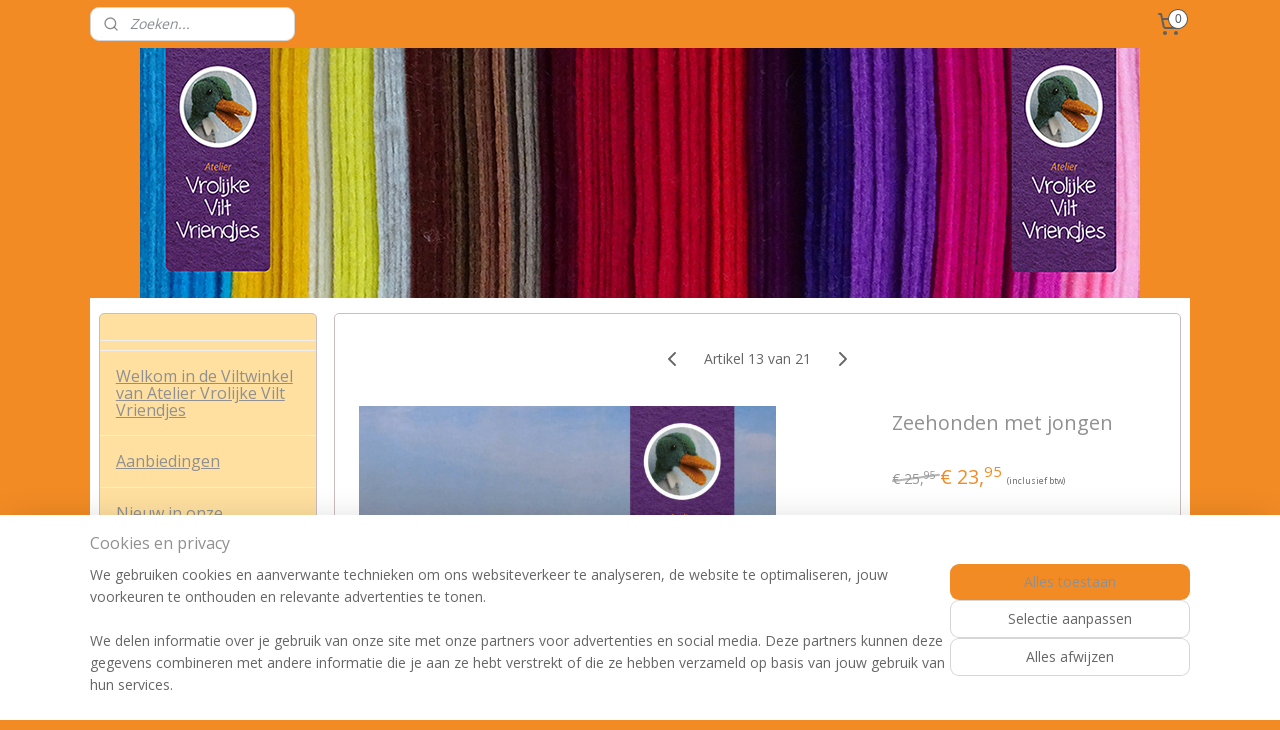

--- FILE ---
content_type: text/html; charset=UTF-8
request_url: https://www.vrolijkeviltvriendjes.nl/a-58687468/combinatie-voordeel/zeehonden-met-jongen/
body_size: 30353
content:
<!DOCTYPE html>
<!--[if lt IE 7]>
<html lang="nl"
      class="no-js lt-ie9 lt-ie8 lt-ie7 secure"> <![endif]-->
<!--[if IE 7]>
<html lang="nl"
      class="no-js lt-ie9 lt-ie8 is-ie7 secure"> <![endif]-->
<!--[if IE 8]>
<html lang="nl"
      class="no-js lt-ie9 is-ie8 secure"> <![endif]-->
<!--[if gt IE 8]><!-->
<html lang="nl" class="no-js secure">
<!--<![endif]-->
<head prefix="og: http://ogp.me/ns#">
    <meta http-equiv="Content-Type" content="text/html; charset=UTF-8"/>

    <title>Zeehonden met jongen | Combinatie voordeel | Atelier Vrolijke Vilt Vriendjes</title>
    <meta name="robots" content="noarchive"/>
    <meta name="robots" content="index,follow,noodp,noydir"/>
    
    <meta name="viewport" content="width=device-width, initial-scale=1.0"/>
    <meta name="revisit-after" content="1 days"/>
    <meta name="generator" content="Mijnwebwinkel"/>
    <meta name="web_author" content="https://www.mijnwebwinkel.nl/"/>

    

    <meta property="og:site_name" content="Atelier Vrolijke Vilt Vriendjes"/>

        <meta property="og:title" content="Zeehonden met jongen"/>
    <meta property="og:description" content="Pakket 1: twee volwassen zeehonden uit prachtig sprookjeswolvilt. De zeehonden zijn ongeveer 6 bij 11 cm groot."/>
    <meta property="og:type" content="product"/>
    <meta property="og:image" content="https://cdn.myonlinestore.eu/93f5f6ca-6be1-11e9-a722-44a8421b9960/image/cache/article/9bad2c04e7f326db0532e8f3a9d05e483c8737e0.jpg"/>
        <meta property="og:image" content="https://cdn.myonlinestore.eu/93f5f6ca-6be1-11e9-a722-44a8421b9960/image/cache/article/829f8ee52ee034cc12d587970bb63be9d3c06981.jpg"/>
        <meta property="og:image" content="https://cdn.myonlinestore.eu/93f5f6ca-6be1-11e9-a722-44a8421b9960/image/cache/article/c1967836e6a1a52c71728da524a2f624ec0c743f.jpg"/>
        <meta property="og:url" content="https://www.vrolijkeviltvriendjes.nl/a-58687462/dieren/zeehonden-met-jongen/"/>

    <link rel="preload" as="style" href="https://static.myonlinestore.eu/assets/../js/fancybox/jquery.fancybox.css?20260130135555"
          onload="this.onload=null;this.rel='stylesheet'">
    <noscript>
        <link rel="stylesheet" href="https://static.myonlinestore.eu/assets/../js/fancybox/jquery.fancybox.css?20260130135555">
    </noscript>

    <link rel="stylesheet" type="text/css" href="https://asset.myonlinestore.eu/88LH2MoI1w7nd0KWSxHMXB0f2PBiB8j.css"/>

    <link rel="preload" as="style" href="https://static.myonlinestore.eu/assets/../fonts/fontawesome-6.4.2/css/fontawesome.min.css?20260130135555"
          onload="this.onload=null;this.rel='stylesheet'">
    <link rel="preload" as="style" href="https://static.myonlinestore.eu/assets/../fonts/fontawesome-6.4.2/css/solid.min.css?20260130135555"
          onload="this.onload=null;this.rel='stylesheet'">
    <link rel="preload" as="style" href="https://static.myonlinestore.eu/assets/../fonts/fontawesome-6.4.2/css/brands.min.css?20260130135555"
          onload="this.onload=null;this.rel='stylesheet'">
    <link rel="preload" as="style" href="https://static.myonlinestore.eu/assets/../fonts/fontawesome-6.4.2/css/v4-shims.min.css?20260130135555"
          onload="this.onload=null;this.rel='stylesheet'">
    <noscript>
        <link rel="stylesheet" href="https://static.myonlinestore.eu/assets/../fonts/font-awesome-4.1.0/css/font-awesome.4.1.0.min.css?20260130135555">
    </noscript>

    <link rel="preconnect" href="https://static.myonlinestore.eu/" crossorigin />
    <link rel="dns-prefetch" href="https://static.myonlinestore.eu/" />
    <link rel="preconnect" href="https://cdn.myonlinestore.eu" crossorigin />
    <link rel="dns-prefetch" href="https://cdn.myonlinestore.eu" />

    <script type="text/javascript" src="https://static.myonlinestore.eu/assets/../js/modernizr.js?20260130135555"></script>
        
    <link rel="canonical" href="https://www.vrolijkeviltvriendjes.nl/a-58687462/dieren/zeehonden-met-jongen/"/>
    <link rel="icon" type="image/x-icon" href="https://cdn.myonlinestore.eu/93f5f6ca-6be1-11e9-a722-44a8421b9960/favicon.ico?t=1769983713"
              />
    <script>
        var _rollbarConfig = {
        accessToken: 'd57a2075769e4401ab611d78421f1c89',
        captureUncaught: false,
        captureUnhandledRejections: false,
        verbose: false,
        payload: {
            environment: 'prod',
            person: {
                id: 269128,
            },
            ignoredMessages: [
                'request aborted',
                'network error',
                'timeout'
            ]
        },
        reportLevel: 'error'
    };
    // Rollbar Snippet
    !function(r){var e={};function o(n){if(e[n])return e[n].exports;var t=e[n]={i:n,l:!1,exports:{}};return r[n].call(t.exports,t,t.exports,o),t.l=!0,t.exports}o.m=r,o.c=e,o.d=function(r,e,n){o.o(r,e)||Object.defineProperty(r,e,{enumerable:!0,get:n})},o.r=function(r){"undefined"!=typeof Symbol&&Symbol.toStringTag&&Object.defineProperty(r,Symbol.toStringTag,{value:"Module"}),Object.defineProperty(r,"__esModule",{value:!0})},o.t=function(r,e){if(1&e&&(r=o(r)),8&e)return r;if(4&e&&"object"==typeof r&&r&&r.__esModule)return r;var n=Object.create(null);if(o.r(n),Object.defineProperty(n,"default",{enumerable:!0,value:r}),2&e&&"string"!=typeof r)for(var t in r)o.d(n,t,function(e){return r[e]}.bind(null,t));return n},o.n=function(r){var e=r&&r.__esModule?function(){return r.default}:function(){return r};return o.d(e,"a",e),e},o.o=function(r,e){return Object.prototype.hasOwnProperty.call(r,e)},o.p="",o(o.s=0)}([function(r,e,o){var n=o(1),t=o(4);_rollbarConfig=_rollbarConfig||{},_rollbarConfig.rollbarJsUrl=_rollbarConfig.rollbarJsUrl||"https://cdnjs.cloudflare.com/ajax/libs/rollbar.js/2.14.4/rollbar.min.js",_rollbarConfig.async=void 0===_rollbarConfig.async||_rollbarConfig.async;var a=n.setupShim(window,_rollbarConfig),l=t(_rollbarConfig);window.rollbar=n.Rollbar,a.loadFull(window,document,!_rollbarConfig.async,_rollbarConfig,l)},function(r,e,o){var n=o(2);function t(r){return function(){try{return r.apply(this,arguments)}catch(r){try{console.error("[Rollbar]: Internal error",r)}catch(r){}}}}var a=0;function l(r,e){this.options=r,this._rollbarOldOnError=null;var o=a++;this.shimId=function(){return o},"undefined"!=typeof window&&window._rollbarShims&&(window._rollbarShims[o]={handler:e,messages:[]})}var i=o(3),s=function(r,e){return new l(r,e)},d=function(r){return new i(s,r)};function c(r){return t(function(){var e=Array.prototype.slice.call(arguments,0),o={shim:this,method:r,args:e,ts:new Date};window._rollbarShims[this.shimId()].messages.push(o)})}l.prototype.loadFull=function(r,e,o,n,a){var l=!1,i=e.createElement("script"),s=e.getElementsByTagName("script")[0],d=s.parentNode;i.crossOrigin="",i.src=n.rollbarJsUrl,o||(i.async=!0),i.onload=i.onreadystatechange=t(function(){if(!(l||this.readyState&&"loaded"!==this.readyState&&"complete"!==this.readyState)){i.onload=i.onreadystatechange=null;try{d.removeChild(i)}catch(r){}l=!0,function(){var e;if(void 0===r._rollbarDidLoad){e=new Error("rollbar.js did not load");for(var o,n,t,l,i=0;o=r._rollbarShims[i++];)for(o=o.messages||[];n=o.shift();)for(t=n.args||[],i=0;i<t.length;++i)if("function"==typeof(l=t[i])){l(e);break}}"function"==typeof a&&a(e)}()}}),d.insertBefore(i,s)},l.prototype.wrap=function(r,e,o){try{var n;if(n="function"==typeof e?e:function(){return e||{}},"function"!=typeof r)return r;if(r._isWrap)return r;if(!r._rollbar_wrapped&&(r._rollbar_wrapped=function(){o&&"function"==typeof o&&o.apply(this,arguments);try{return r.apply(this,arguments)}catch(o){var e=o;throw e&&("string"==typeof e&&(e=new String(e)),e._rollbarContext=n()||{},e._rollbarContext._wrappedSource=r.toString(),window._rollbarWrappedError=e),e}},r._rollbar_wrapped._isWrap=!0,r.hasOwnProperty))for(var t in r)r.hasOwnProperty(t)&&(r._rollbar_wrapped[t]=r[t]);return r._rollbar_wrapped}catch(e){return r}};for(var p="log,debug,info,warn,warning,error,critical,global,configure,handleUncaughtException,handleAnonymousErrors,handleUnhandledRejection,captureEvent,captureDomContentLoaded,captureLoad".split(","),u=0;u<p.length;++u)l.prototype[p[u]]=c(p[u]);r.exports={setupShim:function(r,e){if(r){var o=e.globalAlias||"Rollbar";if("object"==typeof r[o])return r[o];r._rollbarShims={},r._rollbarWrappedError=null;var a=new d(e);return t(function(){e.captureUncaught&&(a._rollbarOldOnError=r.onerror,n.captureUncaughtExceptions(r,a,!0),e.wrapGlobalEventHandlers&&n.wrapGlobals(r,a,!0)),e.captureUnhandledRejections&&n.captureUnhandledRejections(r,a,!0);var t=e.autoInstrument;return!1!==e.enabled&&(void 0===t||!0===t||"object"==typeof t&&t.network)&&r.addEventListener&&(r.addEventListener("load",a.captureLoad.bind(a)),r.addEventListener("DOMContentLoaded",a.captureDomContentLoaded.bind(a))),r[o]=a,a})()}},Rollbar:d}},function(r,e){function o(r,e,o){if(e.hasOwnProperty&&e.hasOwnProperty("addEventListener")){for(var n=e.addEventListener;n._rollbarOldAdd&&n.belongsToShim;)n=n._rollbarOldAdd;var t=function(e,o,t){n.call(this,e,r.wrap(o),t)};t._rollbarOldAdd=n,t.belongsToShim=o,e.addEventListener=t;for(var a=e.removeEventListener;a._rollbarOldRemove&&a.belongsToShim;)a=a._rollbarOldRemove;var l=function(r,e,o){a.call(this,r,e&&e._rollbar_wrapped||e,o)};l._rollbarOldRemove=a,l.belongsToShim=o,e.removeEventListener=l}}r.exports={captureUncaughtExceptions:function(r,e,o){if(r){var n;if("function"==typeof e._rollbarOldOnError)n=e._rollbarOldOnError;else if(r.onerror){for(n=r.onerror;n._rollbarOldOnError;)n=n._rollbarOldOnError;e._rollbarOldOnError=n}e.handleAnonymousErrors();var t=function(){var o=Array.prototype.slice.call(arguments,0);!function(r,e,o,n){r._rollbarWrappedError&&(n[4]||(n[4]=r._rollbarWrappedError),n[5]||(n[5]=r._rollbarWrappedError._rollbarContext),r._rollbarWrappedError=null);var t=e.handleUncaughtException.apply(e,n);o&&o.apply(r,n),"anonymous"===t&&(e.anonymousErrorsPending+=1)}(r,e,n,o)};o&&(t._rollbarOldOnError=n),r.onerror=t}},captureUnhandledRejections:function(r,e,o){if(r){"function"==typeof r._rollbarURH&&r._rollbarURH.belongsToShim&&r.removeEventListener("unhandledrejection",r._rollbarURH);var n=function(r){var o,n,t;try{o=r.reason}catch(r){o=void 0}try{n=r.promise}catch(r){n="[unhandledrejection] error getting `promise` from event"}try{t=r.detail,!o&&t&&(o=t.reason,n=t.promise)}catch(r){}o||(o="[unhandledrejection] error getting `reason` from event"),e&&e.handleUnhandledRejection&&e.handleUnhandledRejection(o,n)};n.belongsToShim=o,r._rollbarURH=n,r.addEventListener("unhandledrejection",n)}},wrapGlobals:function(r,e,n){if(r){var t,a,l="EventTarget,Window,Node,ApplicationCache,AudioTrackList,ChannelMergerNode,CryptoOperation,EventSource,FileReader,HTMLUnknownElement,IDBDatabase,IDBRequest,IDBTransaction,KeyOperation,MediaController,MessagePort,ModalWindow,Notification,SVGElementInstance,Screen,TextTrack,TextTrackCue,TextTrackList,WebSocket,WebSocketWorker,Worker,XMLHttpRequest,XMLHttpRequestEventTarget,XMLHttpRequestUpload".split(",");for(t=0;t<l.length;++t)r[a=l[t]]&&r[a].prototype&&o(e,r[a].prototype,n)}}}},function(r,e){function o(r,e){this.impl=r(e,this),this.options=e,function(r){for(var e=function(r){return function(){var e=Array.prototype.slice.call(arguments,0);if(this.impl[r])return this.impl[r].apply(this.impl,e)}},o="log,debug,info,warn,warning,error,critical,global,configure,handleUncaughtException,handleAnonymousErrors,handleUnhandledRejection,_createItem,wrap,loadFull,shimId,captureEvent,captureDomContentLoaded,captureLoad".split(","),n=0;n<o.length;n++)r[o[n]]=e(o[n])}(o.prototype)}o.prototype._swapAndProcessMessages=function(r,e){var o,n,t;for(this.impl=r(this.options);o=e.shift();)n=o.method,t=o.args,this[n]&&"function"==typeof this[n]&&("captureDomContentLoaded"===n||"captureLoad"===n?this[n].apply(this,[t[0],o.ts]):this[n].apply(this,t));return this},r.exports=o},function(r,e){r.exports=function(r){return function(e){if(!e&&!window._rollbarInitialized){for(var o,n,t=(r=r||{}).globalAlias||"Rollbar",a=window.rollbar,l=function(r){return new a(r)},i=0;o=window._rollbarShims[i++];)n||(n=o.handler),o.handler._swapAndProcessMessages(l,o.messages);window[t]=n,window._rollbarInitialized=!0}}}}]);
    // End Rollbar Snippet
    </script>
    <script defer type="text/javascript" src="https://static.myonlinestore.eu/assets/../js/jquery.min.js?20260130135555"></script><script defer type="text/javascript" src="https://static.myonlinestore.eu/assets/../js/mww/shop.js?20260130135555"></script><script defer type="text/javascript" src="https://static.myonlinestore.eu/assets/../js/mww/shop/category.js?20260130135555"></script><script defer type="text/javascript" src="https://static.myonlinestore.eu/assets/../js/fancybox/jquery.fancybox.pack.js?20260130135555"></script><script defer type="text/javascript" src="https://static.myonlinestore.eu/assets/../js/fancybox/jquery.fancybox-thumbs.js?20260130135555"></script><script defer type="text/javascript" src="https://static.myonlinestore.eu/assets/../js/mww/image.js?20260130135555"></script><script defer type="text/javascript" src="https://static.myonlinestore.eu/assets/../js/mww/shop/article.js?20260130135555"></script><script defer type="text/javascript" src="https://static.myonlinestore.eu/assets/../js/mww/product/product.js?20260130135555"></script><script defer type="text/javascript" src="https://static.myonlinestore.eu/assets/../js/mww/product/product.configurator.js?20260130135555"></script><script defer type="text/javascript"
                src="https://static.myonlinestore.eu/assets/../js/mww/product/product.configurator.validator.js?20260130135555"></script><script defer type="text/javascript" src="https://static.myonlinestore.eu/assets/../js/mww/product/product.main.js?20260130135555"></script><script defer type="text/javascript" src="https://static.myonlinestore.eu/assets/../js/mww/navigation.js?20260130135555"></script><script defer type="text/javascript" src="https://static.myonlinestore.eu/assets/../js/delay.js?20260130135555"></script><script defer type="text/javascript" src="https://static.myonlinestore.eu/assets/../js/mww/ajax.js?20260130135555"></script><script defer type="text/javascript" src="https://static.myonlinestore.eu/assets/../js/foundation/foundation.min.js?20260130135555"></script><script defer type="text/javascript" src="https://static.myonlinestore.eu/assets/../js/foundation/foundation/foundation.topbar.js?20260130135555"></script><script defer type="text/javascript" src="https://static.myonlinestore.eu/assets/../js/foundation/foundation/foundation.tooltip.js?20260130135555"></script><script defer type="text/javascript" src="https://static.myonlinestore.eu/assets/../js/mww/deferred.js?20260130135555"></script>
        <script src="https://static.myonlinestore.eu/assets/webpack/bootstrapper.ce10832e.js"></script>
    
    <script src="https://static.myonlinestore.eu/assets/webpack/vendor.85ea91e8.js" defer></script><script src="https://static.myonlinestore.eu/assets/webpack/main.c5872b2c.js" defer></script>
    
    <script src="https://static.myonlinestore.eu/assets/webpack/webcomponents.377dc92a.js" defer></script>
    
    <script src="https://static.myonlinestore.eu/assets/webpack/render.8395a26c.js" defer></script>

    <script>
        window.bootstrapper.add(new Strap('marketingScripts', []));
    </script>
        <script>
  window.dataLayer = window.dataLayer || [];

  function gtag() {
    dataLayer.push(arguments);
  }

    gtag(
    "consent",
    "default",
    {
      "ad_storage": "denied",
      "ad_user_data": "denied",
      "ad_personalization": "denied",
      "analytics_storage": "denied",
      "security_storage": "granted",
      "personalization_storage": "denied",
      "functionality_storage": "denied",
    }
  );

  gtag("js", new Date());
  gtag("config", 'G-HSRC51ENF9', { "groups": "myonlinestore" });gtag("config", 'G-P910Z8QR30');</script>
<script async src="https://www.googletagmanager.com/gtag/js?id=G-HSRC51ENF9"></script>
        <script>
        
    </script>
        
<script>
    var marketingStrapId = 'marketingScripts'
    var marketingScripts = window.bootstrapper.use(marketingStrapId);

    if (marketingScripts === null) {
        marketingScripts = [];
    }

    
    window.bootstrapper.update(new Strap(marketingStrapId, marketingScripts));
</script>
    <noscript>
        <style>ul.products li {
                opacity: 1 !important;
            }</style>
    </noscript>

            <script>
                (function (w, d, s, l, i) {
            w[l] = w[l] || [];
            w[l].push({
                'gtm.start':
                    new Date().getTime(), event: 'gtm.js'
            });
            var f = d.getElementsByTagName(s)[0],
                j = d.createElement(s), dl = l != 'dataLayer' ? '&l=' + l : '';
            j.async = true;
            j.src =
                'https://www.googletagmanager.com/gtm.js?id=' + i + dl;
            f.parentNode.insertBefore(j, f);
        })(window, document, 'script', 'dataLayer', 'GTM-MSQ3L6L');
            </script>

</head>
<body    class="lang-nl_NL layout-width-1100 threeColumn">

    <noscript>
                    <iframe src="https://www.googletagmanager.com/ns.html?id=GTM-MSQ3L6L" height="0" width="0"
                    style="display:none;visibility:hidden"></iframe>
            </noscript>


<header>
    <a tabindex="0" id="skip-link" class="button screen-reader-text" href="#content">Spring naar de hoofdtekst</a>
</header>


<div id="react_element__filter"></div>

<div class="site-container">
    <div class="inner-wrap">
                    <nav class="tab-bar mobile-navigation custom-topbar ">
    <section class="left-button" style="display: none;">
        <a class="mobile-nav-button"
           href="#" data-react-trigger="mobile-navigation-toggle">
                <div   
    aria-hidden role="img"
    class="icon icon--sf-menu
        "
    >
    <svg><use xlink:href="#sf-menu"></use></svg>
    </div>
&#160;
                <span>Menu</span>        </a>
    </section>
    <section class="title-section">
        <span class="title">Atelier Vrolijke Vilt Vriendjes</span>
    </section>
    <section class="right-button">

                                            <a href="/customer/login/" class="foldout-account">
                <span class="profile-icon"
                      data-logged-in="false">    <div   
    aria-hidden role="img"
    class="icon icon--sf-user
        "
    >
    <svg><use xlink:href="#sf-user"></use></svg>
    </div>
</span>
                    <span class="profile-icon" data-logged-in="true"
                          style="display: none">    <div   
    aria-hidden role="img"
    class="icon icon--sf-user-check
        "
    >
    <svg><use xlink:href="#sf-user-check"></use></svg>
    </div>
</span>
                </a>
                                    
        <a href="/cart/" class="cart-icon hidden">
                <div   
    aria-hidden role="img"
    class="icon icon--sf-shopping-cart
        "
    >
    <svg><use xlink:href="#sf-shopping-cart"></use></svg>
    </div>
            <span class="cart-count" style="display: none"></span>
        </a>
    </section>
</nav>
        
        
        <div class="bg-container custom-css-container"             data-active-language="nl"
            data-current-date="02-02-2026"
            data-category-id="unknown"
            data-article-id="45083333"
            data-article-category-id="5034576"
            data-article-name="Zeehonden met jongen"
        >
            <noscript class="no-js-message">
                <div class="inner">
                    Javascript is uitgeschakeld.


Zonder Javascript is het niet mogelijk bestellingen te plaatsen in deze webwinkel en zijn een aantal functionaliteiten niet beschikbaar.
                </div>
            </noscript>

            <div id="header">
                <div id="react_root"><!-- --></div>
                <div
                    class="header-bar-top">
                                                
<div class="row header-bar-inner" data-bar-position="top" data-options="sticky_on: large; is_hover: true; scrolltop: true;" data-topbar>
    <section class="top-bar-section">
                                    <div class="module-container search align-left">
                    <div class="react_element__searchbox" 
    data-post-url="/search/" 
    data-search-phrase=""></div>

                </div>
                                                <div class="module-container languageswitch align-right2">
                    
                </div>
                                                <div class="module-container cart align-right">
                    
<div class="header-cart module moduleCartCompact" data-ajax-cart-replace="true" data-productcount="0">
            <a href="/cart/?category_id=5034576" class="foldout-cart">
                <div   
    aria-hidden role="img"
    class="icon icon--sf-shopping-cart
        "
            title="Winkelwagen"
    >
    <svg><use xlink:href="#sf-shopping-cart"></use></svg>
    </div>
            <span class="count">0</span>
        </a>
        <div class="hidden-cart-details">
            <div class="invisible-hover-area">
                <div data-mobile-cart-replace="true" class="cart-details">
                                            <div class="cart-summary">
                            Geen artikelen in winkelwagen.
                        </div>
                                    </div>

                            </div>
        </div>
    </div>

                </div>
                        </section>
</div>

                                    </div>

                



<sf-header-image
    class="web-component"
    header-element-height="250px"
    align="center"
    store-name="Atelier Vrolijke Vilt Vriendjes"
    store-url="https://www.vrolijkeviltvriendjes.nl/"
    background-image-url="https://cdn.myonlinestore.eu/93f5f6ca-6be1-11e9-a722-44a8421b9960/nl_NL_image_header_4.jpg?t=1769983713"
    mobile-background-image-url=""
    logo-custom-width=""
    logo-custom-height=""
    page-column-width="1100"
    style="
        height: 250px;

        --background-color: #F28B24;
        --background-height: 250px;
        --background-aspect-ratio: 4;
        --scaling-background-aspect-ratio: 4.4;
        --mobile-background-height: 0px;
        --mobile-background-aspect-ratio: 1;
        --color: #909090;
        --logo-custom-width: auto;
        --logo-custom-height: auto;
        --logo-aspect-ratio: 1
        ">
    </sf-header-image>
                <div class="header-bar-bottom">
                                    </div>
            </div>

            
            
            <div id="content" class="columncount-2">
                <div class="row">
                                                                                                                            <div class="columns large-11 medium-10 medium-push-4 large-push-3" id="centercolumn">
    
    
                                    <script>
        window.bootstrapper.add(new Strap('product', {
            id: '45083333',
            name: 'Zeehonden met jongen',
            value: '23.950000',
            currency: 'EUR'
        }));

        var marketingStrapId = 'marketingScripts'
        var marketingScripts = window.bootstrapper.use(marketingStrapId);

        if (marketingScripts === null) {
            marketingScripts = [];
        }

        marketingScripts.push({
            inline: `if (typeof window.fbq === 'function') {
                window.fbq('track', 'ViewContent', {
                    content_name: "Zeehonden met jongen",
                    content_ids: ["45083333"],
                    content_type: "product"
                });
            }`,
        });

        window.bootstrapper.update(new Strap(marketingStrapId, marketingScripts));
    </script>
    <div id="react_element__product-events"><!-- --></div>

    <script type="application/ld+json">
        {"@context":"https:\/\/schema.org","@graph":[{"@type":"Product","name":"Zeehonden met jongen","description":"Pakket 1: twee volwassen zeehonden uit prachtig sprookjeswolvilt.De zeehonden zijn ongeveer\u0026nbsp;6 bij 11 cm groot.Pakket 2: drie jonge zeehonden van 6 bij 7 cm uit wolviltInhoud:beschrijving met stap- voor stap foto\u0026#39;ssprookjes wolviltwolviltkralentransparant garenvulwolpijpenragersNog nodig:naaigereisplijtgarenaquarelpotloodslickerborstel","offers":{"@type":"AggregateOffer","priceCurrency":"EUR","lowPrice":"23.95","highPrice":"29.85","offerCount":5,"offers":[{"@type":"Offer","availability":"https:\/\/schema.org\/InStock","url":"https:\/\/www.vrolijkeviltvriendjes.nl\/a-58687462\/dieren\/zeehonden-met-jongen\/","priceSpecification":{"@type":"PriceSpecification","priceCurrency":"EUR","price":"23.95","valueAddedTaxIncluded":true},"@id":"https:\/\/www.vrolijkeviltvriendjes.nl\/#\/schema\/Offer\/2084cc72-bde3-11eb-a98b-0a6e45a98899"},{"@type":"Offer","availability":"https:\/\/schema.org\/InStock","url":"https:\/\/www.vrolijkeviltvriendjes.nl\/a-58687462-6823698,7080846\/dieren\/zeehonden-met-jongen\/","priceSpecification":{"@type":"PriceSpecification","priceCurrency":"EUR","price":"23.95","valueAddedTaxIncluded":true},"@id":"https:\/\/www.vrolijkeviltvriendjes.nl\/#\/schema\/Offer\/2084cc72-bde3-11eb-a98b-0a6e45a98899\/6823698\/7080846"},{"@type":"Offer","availability":"https:\/\/schema.org\/InStock","url":"https:\/\/www.vrolijkeviltvriendjes.nl\/a-58687462-6823698,7080847\/dieren\/zeehonden-met-jongen\/","priceSpecification":{"@type":"PriceSpecification","priceCurrency":"EUR","price":"24.90","valueAddedTaxIncluded":true},"@id":"https:\/\/www.vrolijkeviltvriendjes.nl\/#\/schema\/Offer\/2084cc72-bde3-11eb-a98b-0a6e45a98899\/6823698\/7080847"},{"@type":"Offer","availability":"https:\/\/schema.org\/InStock","url":"https:\/\/www.vrolijkeviltvriendjes.nl\/a-58687462-6823699,7080846\/dieren\/zeehonden-met-jongen\/","priceSpecification":{"@type":"PriceSpecification","priceCurrency":"EUR","price":"28.90","valueAddedTaxIncluded":true},"@id":"https:\/\/www.vrolijkeviltvriendjes.nl\/#\/schema\/Offer\/2084cc72-bde3-11eb-a98b-0a6e45a98899\/6823699\/7080846"},{"@type":"Offer","availability":"https:\/\/schema.org\/InStock","url":"https:\/\/www.vrolijkeviltvriendjes.nl\/a-58687462-6823699,7080847\/dieren\/zeehonden-met-jongen\/","priceSpecification":{"@type":"PriceSpecification","priceCurrency":"EUR","price":"29.85","valueAddedTaxIncluded":true},"@id":"https:\/\/www.vrolijkeviltvriendjes.nl\/#\/schema\/Offer\/2084cc72-bde3-11eb-a98b-0a6e45a98899\/6823699\/7080847"}],"@id":"https:\/\/www.vrolijkeviltvriendjes.nl\/#\/schema\/AggregateOffer\/2084cc72-bde3-11eb-a98b-0a6e45a98899"},"image":{"@type":"ImageObject","url":"https:\/\/cdn.myonlinestore.eu\/93f5f6ca-6be1-11e9-a722-44a8421b9960\/image\/cache\/article\/9bad2c04e7f326db0532e8f3a9d05e483c8737e0.jpg","contentUrl":"https:\/\/cdn.myonlinestore.eu\/93f5f6ca-6be1-11e9-a722-44a8421b9960\/image\/cache\/article\/9bad2c04e7f326db0532e8f3a9d05e483c8737e0.jpg","@id":"https:\/\/cdn.myonlinestore.eu\/93f5f6ca-6be1-11e9-a722-44a8421b9960\/image\/cache\/article\/9bad2c04e7f326db0532e8f3a9d05e483c8737e0.jpg"},"@id":"https:\/\/www.vrolijkeviltvriendjes.nl\/#\/schema\/Product\/2084cc72-bde3-11eb-a98b-0a6e45a98899"},{"@type":"Offer","availability":"https:\/\/schema.org\/InStock","url":"https:\/\/www.vrolijkeviltvriendjes.nl\/a-58687462\/dieren\/zeehonden-met-jongen\/","priceSpecification":{"@type":"PriceSpecification","priceCurrency":"EUR","price":"23.95","valueAddedTaxIncluded":true},"@id":"https:\/\/www.vrolijkeviltvriendjes.nl\/#\/schema\/Offer\/2084cc72-bde3-11eb-a98b-0a6e45a98899"}]}
    </script>
    <div class="article product-page pro" id="article-container">
            <span class="badge-container">
            </span>
        
<div class="prev_next-button">
                            <a href="/a-58842723/combinatie-voordeel/drie-bollenkinderen/" title="Vorige artikel &#xA;(Drie bollenkinderen)" class="prev_next_article" accesskey="p"><div   
    aria-hidden role="img"
    class="icon icon--sf-chevron-left
        "
            title="{{ language.getText(&#039;previous_article&#039;) }} &amp;#xA;({{ buttons.left.title|raw }})"
    ><svg><use xlink:href="#sf-chevron-left"></use></svg></div></a>        <span>Artikel 13 van 21</span>
            <a href="/a-58687467/combinatie-voordeel/grijze-zeehonden-met-jongen/" title="Volgende artikel &#xA;(Grijze zeehonden met jongen)" class="prev_next_article" accesskey="n"><div   
    aria-hidden role="img"
    class="icon icon--sf-chevron-right
        "
            title="{{ language.getText(&#039;next_article&#039;) }} &amp;#xA;({{ buttons.right.title|raw }})"
    ><svg><use xlink:href="#sf-chevron-right"></use></svg></div></a>    
    </div>

        <div class="details without-related">

                <div class="column-images">
    
                <div class="images">
                                    <div class="large">
                        

<a href="https://cdn.myonlinestore.eu/93f5f6ca-6be1-11e9-a722-44a8421b9960/image/cache/full/9bad2c04e7f326db0532e8f3a9d05e483c8737e0.jpg?20260130135555"
    class="fancybox"
    data-fancybox-type="image"
    data-thumbnail="https://cdn.myonlinestore.eu/93f5f6ca-6be1-11e9-a722-44a8421b9960/image/cache/full/9bad2c04e7f326db0532e8f3a9d05e483c8737e0.jpg?20260130135555"
    rel="fancybox-thumb" title="Zeehonden met jongen"
    id="afbeelding1"
    >
                        <img src="https://cdn.myonlinestore.eu/93f5f6ca-6be1-11e9-a722-44a8421b9960/image/cache/full/9bad2c04e7f326db0532e8f3a9d05e483c8737e0.jpg?20260130135555" alt="Zeehonden&#x20;met&#x20;jongen" />
            </a>
                    </div>
                            </div>
                        <ul class="thumbs">
                                                    <li>
                                                

<a href="https://cdn.myonlinestore.eu/93f5f6ca-6be1-11e9-a722-44a8421b9960/image/cache/full/829f8ee52ee034cc12d587970bb63be9d3c06981.jpg?20260130135555"
    class="fancybox"
    data-fancybox-type="image"
    data-thumbnail="https://cdn.myonlinestore.eu/93f5f6ca-6be1-11e9-a722-44a8421b9960/image/cache/article/829f8ee52ee034cc12d587970bb63be9d3c06981.jpg?20260130135555"
    rel="fancybox-thumb" title="Zeehonden met jongen"
    id="afbeelding2"
    >
                        <img src="https://cdn.myonlinestore.eu/93f5f6ca-6be1-11e9-a722-44a8421b9960/image/cache/article/829f8ee52ee034cc12d587970bb63be9d3c06981.jpg?20260130135555" alt="Zeehonden&#x20;met&#x20;jongen" />
            </a>
                    </li>
                                    <li>
                                                

<a href="https://cdn.myonlinestore.eu/93f5f6ca-6be1-11e9-a722-44a8421b9960/image/cache/full/c1967836e6a1a52c71728da524a2f624ec0c743f.jpg?20260130135555"
    class="fancybox"
    data-fancybox-type="image"
    data-thumbnail="https://cdn.myonlinestore.eu/93f5f6ca-6be1-11e9-a722-44a8421b9960/image/cache/article/c1967836e6a1a52c71728da524a2f624ec0c743f.jpg?20260130135555"
    rel="fancybox-thumb" title="Zeehonden met jongen"
    id="afbeelding3"
    >
                        <img src="https://cdn.myonlinestore.eu/93f5f6ca-6be1-11e9-a722-44a8421b9960/image/cache/article/c1967836e6a1a52c71728da524a2f624ec0c743f.jpg?20260130135555" alt="Zeehonden&#x20;met&#x20;jongen" />
            </a>
                    </li>
                                    <li>
                                                

<a href="https://cdn.myonlinestore.eu/93f5f6ca-6be1-11e9-a722-44a8421b9960/image/cache/full/dc11100491911d53cd8c0f398f6c5bb7ebfb4fdf.jpg?20260130135555"
    class="fancybox"
    data-fancybox-type="image"
    data-thumbnail="https://cdn.myonlinestore.eu/93f5f6ca-6be1-11e9-a722-44a8421b9960/image/cache/article/dc11100491911d53cd8c0f398f6c5bb7ebfb4fdf.jpg?20260130135555"
    rel="fancybox-thumb" title="Zeehonden met jongen"
    id="afbeelding4"
    >
                        <img src="https://cdn.myonlinestore.eu/93f5f6ca-6be1-11e9-a722-44a8421b9960/image/cache/article/dc11100491911d53cd8c0f398f6c5bb7ebfb4fdf.jpg?20260130135555" alt="Zeehonden&#x20;met&#x20;jongen" />
            </a>
                    </li>
                                    <li>
                                                

<a href="https://cdn.myonlinestore.eu/93f5f6ca-6be1-11e9-a722-44a8421b9960/image/cache/full/115a25cc6dafe8eeb062276362e46dd689094bc0.jpg?20260130135555"
    class="fancybox"
    data-fancybox-type="image"
    data-thumbnail="https://cdn.myonlinestore.eu/93f5f6ca-6be1-11e9-a722-44a8421b9960/image/cache/article/115a25cc6dafe8eeb062276362e46dd689094bc0.jpg?20260130135555"
    rel="fancybox-thumb" title="Zeehonden met jongen"
    id="afbeelding5"
    >
                        <img src="https://cdn.myonlinestore.eu/93f5f6ca-6be1-11e9-a722-44a8421b9960/image/cache/article/115a25cc6dafe8eeb062276362e46dd689094bc0.jpg?20260130135555" alt="Zeehonden&#x20;met&#x20;jongen" />
            </a>
                    </li>
                                    <li>
                                                

<a href="https://cdn.myonlinestore.eu/93f5f6ca-6be1-11e9-a722-44a8421b9960/image/cache/full/5add7d70a94b709d36b5d5c7d99afc2d755d1b61.jpg?20260130135555"
    class="fancybox"
    data-fancybox-type="image"
    data-thumbnail="https://cdn.myonlinestore.eu/93f5f6ca-6be1-11e9-a722-44a8421b9960/image/cache/article/5add7d70a94b709d36b5d5c7d99afc2d755d1b61.jpg?20260130135555"
    rel="fancybox-thumb" title="Zeehonden met jongen"
    id="afbeelding6"
    >
                        <img src="https://cdn.myonlinestore.eu/93f5f6ca-6be1-11e9-a722-44a8421b9960/image/cache/article/5add7d70a94b709d36b5d5c7d99afc2d755d1b61.jpg?20260130135555" alt="Zeehonden&#x20;met&#x20;jongen" />
            </a>
                    </li>
                
                                            </ul>
        </div>

            <div class="column-details">
                    <h1 class="product-title">
        Zeehonden met jongen    </h1>
                    <span class="sku-container">
            </span>
                                                    
<div class="js-enable-after-load disabled">
    <div class="article-options" data-article-element="options">
        <div class="row">
            <div class="large-14 columns price-container">
                

    
    <span class="pricetag">
                    <span class="original_price">
                <i class="from">
                        € 25,<sup>95</sup>

                </i>
            </span>
            <span class="action">
                    € 23,<sup>95</sup>

            </span>
            </span>

                                                    <small>
                        (inclusief                        btw)
                    </small>
                                            </div>
        </div>

                            
            <form accept-charset="UTF-8" name="add_to_cart"
          method="post" action="" class="legacy" data-optionlist-url="https://www.vrolijkeviltvriendjes.nl/article/select-articlelist-option/" id="addToCartForm">
            <div class="form-group        ">
    <div class="control-group">
            <div class="control-container   no-errors    ">
                                                    <div class="form-group        ">
    <label class="control-label required" for="add_to_cart_configuration_options_d7a910c5-a5c6-4d62-b92c-dbe623a46394_value">jonge zeehonden</label><div class="control-group">
            <div class="control-container   no-errors    ">
                                <select id="add_to_cart_configuration_options_d7a910c5-a5c6-4d62-b92c-dbe623a46394_value" name="add_to_cart[configuration][options][d7a910c5-a5c6-4d62-b92c-dbe623a46394][value]" required="required" data-article-element="articlelist" class="form-control"><option value="" selected="selected">-- maak uw keuze --</option><option value="6823698">pakket jonge zeehondjes</option><option value="6823699">Pakket jonge zeehondjes met slickerborstel (meerprijs € 4,95)</option></select>            </div>
                                </div>
</div>
    <div class="form-group        ">
    <label class="control-label required" for="add_to_cart_configuration_options_aa73f833-f130-405c-b81f-4763fab7d90f_value">keuzemenu</label><div class="control-group">
            <div class="control-container   no-errors    ">
                                <select id="add_to_cart_configuration_options_aa73f833-f130-405c-b81f-4763fab7d90f_value" name="add_to_cart[configuration][options][aa73f833-f130-405c-b81f-4763fab7d90f][value]" required="required" data-article-element="articlelist" class="form-control"><option value="" selected="selected">-- maak uw keuze --</option><option value="7080846">Pakket</option><option value="7080847">Pakket met splijtgaren (meerprijs € 0,95)</option></select>            </div>
                                </div>
</div>
                                </div>
                                </div>
</div>
    
            <input type="hidden"
            id="add_to_cart_category_article_id" name="add_to_cart[category_article_id]" class="form-control"
            value="58687468"                                         data-validator-range="0-0"
                />
        <input type="hidden"
            id="add_to_cart__token" name="add_to_cart[_token]" class="form-control"
            value="5b3dac0b13d45201c2b124c4e54ee71.HlU5Yb8vYvL5JQW5HIUhbloGVBt5sJnynGOn36IKF8A.UDlDB9ZeWrS6XGH-RtB4JjRCHFxO_9OQzCXfifZ7ZplNHnsg9h5VxpRPbg"                                         data-validator-range="0-0"
                />
        
            <div class="stockinfo">
                            </div>
                                        <button name="back" class="btn disabled buy-button" type="button" disabled>Maak eerst een keuze</button>
                                    </form>
        
        
    </div>
</div>
                                <div class="save-button-detail" id="react_element__saveforlater-detail-button" data-product-id="2084cc72-bde3-11eb-a98b-0a6e45a98899" data-product-name="Zeehonden met jongen" data-analytics-id="45083333" data-value="23.950000" data-currency="EUR"></div>

                <div class="description">
                                <ul class="product-tabs" style="display: none">
            <li class="active">
                <a href="#" data-tab-id="description">Beschrijving</a>
            </li>
                            <li>
                    <a href="#" data-tab-id="specs">Specificaties</a>
                </li>
                    </ul>
                        <div class="product-tab" data-tab-content="description">
                        <div class="rte_content fullwidth">
                                                            <p>Pakket 1: twee volwassen zeehonden uit prachtig sprookjeswolvilt.</p><p>De zeehonden zijn ongeveer&nbsp;6 bij 11 cm groot.</p><p>Pakket 2: drie jonge zeehonden van 6 bij 7 cm uit wolvilt</p><p>Inhoud:</p><ul><li>beschrijving met stap- voor stap foto&#39;s</li><li>sprookjes wolvilt</li><li>wolvilt</li><li>kralen</li><li>transparant garen</li><li>vulwol</li><li>pijpenragers</li></ul><p>Nog nodig:</p><ul><li>naaigerei</li><li>splijtgaren</li><li>aquarelpotlood</li><li>slickerborstel</li></ul>
                                                    </div>
                    </div>
                                            <div class="product-tab" data-tab-content="specs">
                            <div class="article-specs" style="display: none">
                                <div class="inner">
                                        <table class="article-specs" data-article-element="specs">
            </table>
                                </div>
                            </div>
                        </div>
                                            <a href="/c-5034576/combinatie-voordeel/" onclick="if(window.gotoCategoryFromHistory) {window.gotoCategoryFromHistory(this.href); void(0)}" class="btn tiny">
        Overzicht
   </a>

                </div>
            </div>

                    </div>

                    
            </div>

            
    </div>
<div class="columns large-3 medium-4 medium-pull-10 large-pull-11" id="leftcolumn">
            <div class="pane paneColumn paneColumnLeft">
            <div class="block navigation side-menu">
    <h3>Atelier Vrolijke Vilt Vriendjes</h3>
    <ul>    



    
<li class="divider">
            <hr>
    </li>
    



    
<li class="divider">
            <hr>
    </li>
    




<li class="">
            <a href="https://www.vrolijkeviltvriendjes.nl/" class="">
             Welkom in de Viltwinkel van Atelier Vrolijke Vilt Vriendjes
                    </a>

                                </li>
    



    
<li class="divider">
            <hr>
    </li>
    




<li class="">
            <a href="https://www.vrolijkeviltvriendjes.nl/c-7616640/aanbiedingen/" class="">
            Aanbiedingen
                    </a>

                                </li>
    



    
<li class="divider">
            <hr>
    </li>
    

    


<li class="has-dropdown">
            <a href="https://www.vrolijkeviltvriendjes.nl/c-2208888/nieuw-in-onze-webwinkel/" class="">
            Nieuw in onze webwinkel
                    </a>

                                    <ul class="dropdown">
                        




<li class="">
            <a href="https://www.vrolijkeviltvriendjes.nl/c-7534347/nieuw-wolvilt/" class="">
            Nieuw Wolvilt
                    </a>

                                </li>
    




<li class="">
            <a href="https://www.vrolijkeviltvriendjes.nl/c-7534722/handwerkboeken/" class="">
            Handwerkboeken
                    </a>

                                </li>
    




<li class="">
            <a href="https://www.vrolijkeviltvriendjes.nl/c-7534725/nieuw-merino-lontwol/" class="">
            Nieuw merino lontwol
                    </a>

                                </li>
    




<li class="">
            <a href="https://www.vrolijkeviltvriendjes.nl/c-7534767/diverse-materialen/" class="">
            Diverse materialen
                    </a>

                                </li>
                </ul>
                        </li>
    



    
<li class="divider">
            <hr>
    </li>
    

    


<li class="has-dropdown">
            <a href="https://www.vrolijkeviltvriendjes.nl/c-5416033/viltbloemen/" class="">
            Viltbloemen 
                    </a>

                                    <ul class="dropdown">
                        




<li class="">
            <a href="https://www.vrolijkeviltvriendjes.nl/c-7552812/viltbloemen-pakketten/" class="">
            Viltbloemen pakketten
                    </a>

                                </li>
    




<li class="">
            <a href="https://www.vrolijkeviltvriendjes.nl/c-7552815/viltbloemen-boeken-materiaalpakket/" class="">
            Viltbloemen boeken - materiaalpakket
                    </a>

                                </li>
    




<li class="">
            <a href="https://www.vrolijkeviltvriendjes.nl/c-7552818/viltbloemen-materialen/" class="">
            Viltbloemen materialen
                    </a>

                                </li>
    




<li class="">
            <a href="https://www.vrolijkeviltvriendjes.nl/c-7552821/viltbloemen-wolvilt/" class="">
            Viltbloemen wolvilt
                    </a>

                                </li>
    




<li class="">
            <a href="https://www.vrolijkeviltvriendjes.nl/c-7552824/viltbloemen-gereedschap/" class="">
            Viltbloemen gereedschap
                    </a>

                                </li>
    




<li class="">
            <a href="https://www.vrolijkeviltvriendjes.nl/c-7552827/viltbloemen-draad-tape/" class="">
            Viltbloemen draad - tape
                    </a>

                                </li>
    




<li class="">
            <a href="https://www.vrolijkeviltvriendjes.nl/c-7552830/viltbloemen-katoen-wolballen/" class="">
            Viltbloemen katoen-wolballen
                    </a>

                                </li>
                </ul>
                        </li>
    




<li class="">
            <a href="https://www.vrolijkeviltvriendjes.nl/c-4980950/vlinder-pakketten/" class="">
            Vlinder pakketten
                    </a>

                                </li>
    

    


<li class="has-dropdown">
            <a href="https://www.vrolijkeviltvriendjes.nl/c-5599025/voorjaar/" class="">
            Voorjaar
                    </a>

                                    <ul class="dropdown">
                        




<li class="">
            <a href="https://www.vrolijkeviltvriendjes.nl/c-7734327/pakketten/" class="">
            Pakketten
                    </a>

                                </li>
    




<li class="">
            <a href="https://www.vrolijkeviltvriendjes.nl/c-7734332/patronen/" class="">
            Patronen
                    </a>

                                </li>
    




<li class="">
            <a href="https://www.vrolijkeviltvriendjes.nl/c-7734342/materialen/" class="">
            Materialen
                    </a>

                                </li>
    




<li class="">
            <a href="https://www.vrolijkeviltvriendjes.nl/c-7752566/eieren/" class="">
            Eieren
                    </a>

                                </li>
                </ul>
                        </li>
    



    
<li class="divider">
            <hr>
    </li>
    

    


<li class="has-dropdown">
            <a href="https://www.vrolijkeviltvriendjes.nl/c-2173829/wolvilt-stoffen-merinowol-en-splijtgaren/" class="">
            Wolvilt, stoffen, merinowol en splijtgaren
                    </a>

                                    <ul class="dropdown">
                        

    


<li class="has-dropdown">
            <a href="https://www.vrolijkeviltvriendjes.nl/c-2173830/sprookjes-wolvilt-100/" class="">
            Sprookjes wolvilt 100%
                    </a>

                                    <ul class="dropdown">
                        




<li class="">
            <a href="https://www.vrolijkeviltvriendjes.nl/c-6584400/sprookjes-wolvilt-hele-assortiment/" class="">
            Sprookjes wolvilt:  hele assortiment
                    </a>

                                </li>
    




<li class="">
            <a href="https://www.vrolijkeviltvriendjes.nl/c-7504053/sprookjes-wolvilt-bloemen/" class="">
            Sprookjes wolvilt: Bloemen
                    </a>

                                </li>
    




<li class="">
            <a href="https://www.vrolijkeviltvriendjes.nl/c-6584403/sprookjes-wolvilt-vissen/" class="">
            Sprookjes wolvilt:  Vissen
                    </a>

                                </li>
    




<li class="">
            <a href="https://www.vrolijkeviltvriendjes.nl/c-6584412/sprookjes-wolvilt-bosdieren/" class="">
            Sprookjes wolvilt: Bosdieren
                    </a>

                                </li>
    




<li class="">
            <a href="https://www.vrolijkeviltvriendjes.nl/c-6584436/sprookjes-wolvilt-vetplanten/" class="">
            Sprookjes wolvilt: Vetplanten
                    </a>

                                </li>
    




<li class="">
            <a href="https://www.vrolijkeviltvriendjes.nl/c-6584481/sprookjes-wolvilt-waterkant/" class="">
            Sprookjes wolvilt: Waterkant
                    </a>

                                </li>
    




<li class="">
            <a href="https://www.vrolijkeviltvriendjes.nl/c-6584670/sprookjes-wolvilt-afrika/" class="">
            Sprookjes wolvilt: Afrika
                    </a>

                                </li>
                </ul>
                        </li>
    




<li class="">
            <a href="https://www.vrolijkeviltvriendjes.nl/c-2173831/wolvilt-effen-100/" class="">
            Wolvilt effen 100%
                    </a>

                                </li>
    




<li class="">
            <a href="https://www.vrolijkeviltvriendjes.nl/c-2173833/natuur-en-gemeleerd-vilt/" class="">
            Natuur en gemêleerd vilt
                    </a>

                                </li>
    

    


<li class="has-dropdown">
            <a href="https://www.vrolijkeviltvriendjes.nl/c-4862635/wolvilt-pakketten-100/" class="">
            Wolvilt pakketten 100%
                    </a>

                                    <ul class="dropdown">
                        




<li class="">
            <a href="https://www.vrolijkeviltvriendjes.nl/c-6218489/wolviltpakket-20-30-cm/" class="">
            Wolviltpakket 20-30 cm
                    </a>

                                </li>
    




<li class="">
            <a href="https://www.vrolijkeviltvriendjes.nl/c-6218495/wolviltpakket-15-20-cm/" class="">
            Wolviltpakket 15-20 cm
                    </a>

                                </li>
    




<li class="">
            <a href="https://www.vrolijkeviltvriendjes.nl/c-6218513/wolviltpakket-effen-en-sprookjes/" class="">
            Wolviltpakket  effen en sprookjes 
                    </a>

                                </li>
                </ul>
                        </li>
    




<li class="">
            <a href="https://www.vrolijkeviltvriendjes.nl/c-5250701/viltbloemen-materialen/" class="">
            VIltbloemen materialen
                    </a>

                                </li>
    

    


<li class="has-dropdown">
            <a href="https://www.vrolijkeviltvriendjes.nl/c-4375860/splijtgaren/" class="">
            Splijtgaren
                    </a>

                                    <ul class="dropdown">
                        




<li class="">
            <a href="https://www.vrolijkeviltvriendjes.nl/c-4376256/splijtgaren/" class="">
            Splijtgaren
                    </a>

                                </li>
    




<li class="">
            <a href="https://www.vrolijkeviltvriendjes.nl/c-6167156/splijtgaren-kleurensets/" class="">
            Splijtgaren kleurensets 
                    </a>

                                </li>
                </ul>
                        </li>
    




<li class="">
            <a href="https://www.vrolijkeviltvriendjes.nl/c-3493323/handgevilt-en-dik-wolvilt/" class="">
            Handgevilt en dik wolvilt
                    </a>

                                </li>
    

    


<li class="has-dropdown">
            <a href="https://www.vrolijkeviltvriendjes.nl/c-2173890/stoffen/" class="">
            Stoffen
                    </a>

                                    <ul class="dropdown">
                        




<li class="">
            <a href="https://www.vrolijkeviltvriendjes.nl/c-7422205/stof-dieren/" class="">
            Stof dieren
                    </a>

                                </li>
    




<li class="">
            <a href="https://www.vrolijkeviltvriendjes.nl/c-7422211/stof-bedrukt/" class="">
            Stof bedrukt
                    </a>

                                </li>
    




<li class="">
            <a href="https://www.vrolijkeviltvriendjes.nl/c-7422214/stof-algemeen/" class="">
            Stof algemeen
                    </a>

                                </li>
                </ul>
                        </li>
    




<li class="">
            <a href="https://www.vrolijkeviltvriendjes.nl/c-2317063/tricot-en-buisverband-voor-hoofdjes/" class="">
            Tricot en buisverband voor hoofdjes
                    </a>

                                </li>
    

    


<li class="has-dropdown">
            <a href="https://www.vrolijkeviltvriendjes.nl/c-2174439/wolballen/" class="">
            Wolballen
                    </a>

                                    <ul class="dropdown">
                        




<li class="">
            <a href="https://www.vrolijkeviltvriendjes.nl/c-7055177/wolbal-per-stuk/" class="">
            Wolbal per stuk
                    </a>

                                </li>
    




<li class="">
            <a href="https://www.vrolijkeviltvriendjes.nl/c-7055186/wolballen-voordeelmix/" class="">
            wolballen voordeelmix
                    </a>

                                </li>
                </ul>
                        </li>
    

    


<li class="has-dropdown">
            <a href="https://www.vrolijkeviltvriendjes.nl/c-2797143/naaldvlies/" class="">
            Naaldvlies
                    </a>

                                    <ul class="dropdown">
                        




<li class="">
            <a href="https://www.vrolijkeviltvriendjes.nl/c-6627129/naaldvlies/" class="">
            Naaldvlies
                    </a>

                                </li>
    




<li class="">
            <a href="https://www.vrolijkeviltvriendjes.nl/c-6627141/naaldvlies-mix/" class="">
            Naaldvlies mix
                    </a>

                                </li>
                </ul>
                        </li>
    




<li class="">
            <a href="https://www.vrolijkeviltvriendjes.nl/c-2987662/stof-zachte-1mm-polige/" class="">
            Stof  zachte 1mm polige
                    </a>

                                </li>
    

    


<li class="has-dropdown">
            <a href="https://www.vrolijkeviltvriendjes.nl/c-4637752/lont-vilt-vulwol/" class="">
            Lont- vilt - vulwol
                    </a>

                                    <ul class="dropdown">
                        




<li class="">
            <a href="https://www.vrolijkeviltvriendjes.nl/c-5691371/merinowol-mix/" class="">
            Merinowol  mix
                    </a>

                                </li>
    




<li class="">
            <a href="https://www.vrolijkeviltvriendjes.nl/c-5691372/merino-lontwol/" class="">
            Merino lontwol
                    </a>

                                </li>
    




<li class="">
            <a href="https://www.vrolijkeviltvriendjes.nl/c-7717008/wonder-prikwol/" class="">
            Wonder prikwol
                    </a>

                                </li>
    




<li class="">
            <a href="https://www.vrolijkeviltvriendjes.nl/c-5691381/kaardvlies/" class="">
            Kaardvlies 
                    </a>

                                </li>
    




<li class="">
            <a href="https://www.vrolijkeviltvriendjes.nl/c-5691444/lontwol-vulwol/" class="">
            Lontwol - vulwol
                    </a>

                                </li>
    




<li class="">
            <a href="https://www.vrolijkeviltvriendjes.nl/c-6305331/materialen-naaldvilten/" class="">
            Materialen naaldvilten
                    </a>

                                </li>
                </ul>
                        </li>
                </ul>
                        </li>
    

    


<li class="has-dropdown">
            <a href="https://www.vrolijkeviltvriendjes.nl/c-5552167/houten-kralen-kegels-peg-doll-en-gezichtskralen/" class="">
            Houten kralen, kegels, peg doll en  gezichtskralen
                    </a>

                                    <ul class="dropdown">
                        




<li class="">
            <a href="https://www.vrolijkeviltvriendjes.nl/c-5554966/houten-naturel-kralen/" class="">
            Houten naturel kralen
                    </a>

                                </li>
    




<li class="">
            <a href="https://www.vrolijkeviltvriendjes.nl/c-5552177/blanke-gezichtskralen/" class="">
            Blanke gezichtskralen
                    </a>

                                </li>
    




<li class="">
            <a href="https://www.vrolijkeviltvriendjes.nl/c-5554900/roetveeg-gezichtskralen/" class="">
            Roetveeg  gezichtskralen
                    </a>

                                </li>
    




<li class="">
            <a href="https://www.vrolijkeviltvriendjes.nl/c-5554901/bruine-gezichtskralen/" class="">
            Bruine gezichtskralen
                    </a>

                                </li>
    




<li class="">
            <a href="https://www.vrolijkeviltvriendjes.nl/c-5554967/houten-naturel-kegels/" class="">
            Houten naturel kegels
                    </a>

                                </li>
    




<li class="">
            <a href="https://www.vrolijkeviltvriendjes.nl/c-5554953/geverfde-kegels/" class="">
            Geverfde  kegels
                    </a>

                                </li>
    




<li class="">
            <a href="https://www.vrolijkeviltvriendjes.nl/c-5590771/houten-touwpop/" class="">
            Houten touwpop
                    </a>

                                </li>
                </ul>
                        </li>
    

    


<li class="has-dropdown">
            <a href="https://www.vrolijkeviltvriendjes.nl/c-6938531/miniaturen/" class="">
            Miniaturen
                    </a>

                                    <ul class="dropdown">
                        




<li class="">
            <a href="https://www.vrolijkeviltvriendjes.nl/c-6938555/miniatuur-bezems/" class="">
            Miniatuur bezems
                    </a>

                                </li>
    




<li class="">
            <a href="https://www.vrolijkeviltvriendjes.nl/c-7528566/miniatuur-deurtjes/" class="">
            Miniatuur deurtjes
                    </a>

                                </li>
    




<li class="">
            <a href="https://www.vrolijkeviltvriendjes.nl/c-6938576/miniaturen-diverse/" class="">
            Miniaturen diverse
                    </a>

                                </li>
    




<li class="">
            <a href="https://www.vrolijkeviltvriendjes.nl/c-6938603/miniatuur-emmers/" class="">
            Miniatuur emmers
                    </a>

                                </li>
    




<li class="">
            <a href="https://www.vrolijkeviltvriendjes.nl/c-6938606/miniatuur-gieters/" class="">
            Miniatuur gieters
                    </a>

                                </li>
    




<li class="">
            <a href="https://www.vrolijkeviltvriendjes.nl/c-7491207/miniatuur-hoedjes/" class="">
            Miniatuur hoedjes
                    </a>

                                </li>
    




<li class="">
            <a href="https://www.vrolijkeviltvriendjes.nl/c-6938558/miniatuur-mandjes/" class="">
            Miniatuur mandjes 
                    </a>

                                </li>
    




<li class="">
            <a href="https://www.vrolijkeviltvriendjes.nl/c-6938624/miniatuur-keuken-gereedschap/" class="">
            Miniatuur keuken-gereedschap
                    </a>

                                </li>
    




<li class="">
            <a href="https://www.vrolijkeviltvriendjes.nl/c-6938570/miniatuur-meubels/" class="">
            Miniatuur meubels
                    </a>

                                </li>
    




<li class="">
            <a href="https://www.vrolijkeviltvriendjes.nl/c-6938573/miniatuur-paddenstoelen/" class="">
            Miniatuur paddenstoelen
                    </a>

                                </li>
    




<li class="">
            <a href="https://www.vrolijkeviltvriendjes.nl/c-6938582/miniatuur-slee-ski-s/" class="">
            Miniatuur slee - ski&#039;s
                    </a>

                                </li>
    




<li class="">
            <a href="https://www.vrolijkeviltvriendjes.nl/c-7707436/miniaturen-envelop-zakjes/" class="">
            Miniaturen envelop/zakjes
                    </a>

                                </li>
                </ul>
                        </li>
    

    


<li class="has-dropdown">
            <a href="https://www.vrolijkeviltvriendjes.nl/c-2170571/materialen/" class="">
            Materialen
                    </a>

                                    <ul class="dropdown">
                        




<li class="">
            <a href="https://www.vrolijkeviltvriendjes.nl/c-3722652/angelwire/" class="">
            Angelwire
                    </a>

                                </li>
    




<li class="">
            <a href="https://www.vrolijkeviltvriendjes.nl/c-2173373/bel-klok-en-kerstbal/" class="">
            Bel, klok en kerstbal
                    </a>

                                </li>
    




<li class="">
            <a href="https://www.vrolijkeviltvriendjes.nl/c-2173737/diverse/" class="">
            Diverse
                    </a>

                                </li>
    




<li class="">
            <a href="https://www.vrolijkeviltvriendjes.nl/c-2173403/garen-en-naalden/" class="">
            Garen en naalden
                    </a>

                                </li>
    

    


<li class="has-dropdown">
            <a href="https://www.vrolijkeviltvriendjes.nl/c-2173419/harenwol/" class="">
            Harenwol
                    </a>

                                    <ul class="dropdown">
                        




<li class="">
            <a href="https://www.vrolijkeviltvriendjes.nl/c-7390529/merino-vulwol/" class="">
            Merino vulwol
                    </a>

                                </li>
    




<li class="">
            <a href="https://www.vrolijkeviltvriendjes.nl/c-7390532/poppenharen-mohair/" class="">
            Poppenharen mohair
                    </a>

                                </li>
    




<li class="">
            <a href="https://www.vrolijkeviltvriendjes.nl/c-7390535/krul-en-wolcrepe-haren/" class="">
            Krul en wolcrépe haren
                    </a>

                                </li>
    




<li class="">
            <a href="https://www.vrolijkeviltvriendjes.nl/c-7390538/wol-blouce-haren/" class="">
            Wol bloucé haren
                    </a>

                                </li>
    




<li class="">
            <a href="https://www.vrolijkeviltvriendjes.nl/c-7390544/haren-wol-diverse/" class="">
            Haren wol diverse
                    </a>

                                </li>
                </ul>
                        </li>
    




<li class="">
            <a href="https://www.vrolijkeviltvriendjes.nl/c-2173405/houten-materialen/" class="">
            Houten materialen
                    </a>

                                </li>
    




<li class="">
            <a href="https://www.vrolijkeviltvriendjes.nl/c-2173413/knopen/" class="">
            Knopen
                    </a>

                                </li>
    

    


<li class="has-dropdown">
            <a href="https://www.vrolijkeviltvriendjes.nl/c-2173415/koord-touw/" class="">
            Koord- touw
                    </a>

                                    <ul class="dropdown">
                        




<li class="">
            <a href="https://www.vrolijkeviltvriendjes.nl/c-7627283/touw/" class="">
            Touw
                    </a>

                                </li>
    




<li class="">
            <a href="https://www.vrolijkeviltvriendjes.nl/c-7627286/satijn-koord/" class="">
            Satijn - koord
                    </a>

                                </li>
    




<li class="">
            <a href="https://www.vrolijkeviltvriendjes.nl/c-7627289/wax-katoenkoord/" class="">
            Wax-katoenkoord
                    </a>

                                </li>
    




<li class="">
            <a href="https://www.vrolijkeviltvriendjes.nl/c-7641321/steeptouw/" class="">
            Steeptouw
                    </a>

                                </li>
                </ul>
                        </li>
    

    


<li class="has-dropdown">
            <a href="https://www.vrolijkeviltvriendjes.nl/c-2173416/kralen/" class="">
            Kralen
                    </a>

                                    <ul class="dropdown">
                        

    


<li class="has-dropdown">
            <a href="https://www.vrolijkeviltvriendjes.nl/c-2178101/rocailles/" class="">
            Rocailles
                    </a>

                                    <ul class="dropdown">
                        




<li class="">
            <a href="https://www.vrolijkeviltvriendjes.nl/c-7399709/rocailles-mix-setjes/" class="">
            Rocailles mix setjes
                    </a>

                                </li>
    




<li class="">
            <a href="https://www.vrolijkeviltvriendjes.nl/c-7395206/rocailles-2-mm/" class="">
            Rocailles 2 mm
                    </a>

                                </li>
    




<li class="">
            <a href="https://www.vrolijkeviltvriendjes.nl/c-7395209/rocailles-3-mm/" class="">
            Rocailles 3 mm
                    </a>

                                </li>
    




<li class="">
            <a href="https://www.vrolijkeviltvriendjes.nl/c-7395212/rocailles-4-mm/" class="">
            Rocailles 4 mm
                    </a>

                                </li>
                </ul>
                        </li>
    




<li class="">
            <a href="https://www.vrolijkeviltvriendjes.nl/c-2178103/natuurstenen-kralen/" class="">
            Natuurstenen kralen
                    </a>

                                </li>
    




<li class="">
            <a href="https://www.vrolijkeviltvriendjes.nl/c-2178105/houten-kralen/" class="">
            Houten kralen
                    </a>

                                </li>
    




<li class="">
            <a href="https://www.vrolijkeviltvriendjes.nl/c-2178106/parelkralen-en-diverse/" class="">
            Parelkralen en diverse
                    </a>

                                </li>
                </ul>
                        </li>
    




<li class="">
            <a href="https://www.vrolijkeviltvriendjes.nl/c-7434588/lijm/" class="">
            Lijm
                    </a>

                                </li>
    

    


<li class="has-dropdown">
            <a href="https://www.vrolijkeviltvriendjes.nl/c-2173733/lint-kant-en-strikjes/" class="">
            Lint, kant en strikjes
                    </a>

                                    <ul class="dropdown">
                        




<li class="">
            <a href="https://www.vrolijkeviltvriendjes.nl/c-2173904/diverse-lint/" class="">
            Diverse lint
                    </a>

                                </li>
    




<li class="">
            <a href="https://www.vrolijkeviltvriendjes.nl/c-2173902/franjeband/" class="">
            Franjeband
                    </a>

                                </li>
    




<li class="">
            <a href="https://www.vrolijkeviltvriendjes.nl/c-2252758/geweven-lint/" class="">
            Geweven lint
                    </a>

                                </li>
    




<li class="">
            <a href="https://www.vrolijkeviltvriendjes.nl/c-2234237/kant/" class="">
            Kant
                    </a>

                                </li>
    




<li class="">
            <a href="https://www.vrolijkeviltvriendjes.nl/c-2173920/satijn-zigzaglint/" class="">
            Satijn- zigzaglint
                    </a>

                                </li>
    




<li class="">
            <a href="https://www.vrolijkeviltvriendjes.nl/c-2174016/streep-lint/" class="">
            Streep lint
                    </a>

                                </li>
    




<li class="">
            <a href="https://www.vrolijkeviltvriendjes.nl/c-2173903/strikjes/" class="">
            Strikjes
                    </a>

                                </li>
    




<li class="">
            <a href="https://www.vrolijkeviltvriendjes.nl/c-7577541/lint-rollen-extra-voordelig/" class="">
            Lint rollen extra voordelig
                    </a>

                                </li>
                </ul>
                        </li>
    




<li class="">
            <a href="https://www.vrolijkeviltvriendjes.nl/c-3773918/meeldraden-voelsprieten/" class="">
            Meeldraden, voelsprieten
                    </a>

                                </li>
    




<li class="">
            <a href="https://www.vrolijkeviltvriendjes.nl/c-2376102/muziekdoosjes-instrumentjes/" class="">
            Muziekdoosjes - instrumentjes
                    </a>

                                </li>
    




<li class="">
            <a href="https://www.vrolijkeviltvriendjes.nl/c-2173732/ogen/" class="">
            Ogen
                    </a>

                                </li>
    




<li class="">
            <a href="https://www.vrolijkeviltvriendjes.nl/c-2173734/pailletten/" class="">
            Pailletten
                    </a>

                                </li>
    




<li class="">
            <a href="https://www.vrolijkeviltvriendjes.nl/c-2173735/pijpenragers-chenilledraad/" class="">
            Pijpenragers- chenilledraad
                    </a>

                                </li>
    

    


<li class="has-dropdown">
            <a href="https://www.vrolijkeviltvriendjes.nl/c-2173736/pompons/" class="">
            Pompons
                    </a>

                                    <ul class="dropdown">
                        




<li class="">
            <a href="https://www.vrolijkeviltvriendjes.nl/c-2881549/pompons-7mm/" class="">
            pompons 7mm
                    </a>

                                </li>
    




<li class="">
            <a href="https://www.vrolijkeviltvriendjes.nl/c-2881550/pompons-10mm/" class="">
            pompons 10mm
                    </a>

                                </li>
    




<li class="">
            <a href="https://www.vrolijkeviltvriendjes.nl/c-2881552/pompons-15mm/" class="">
            pompons 15mm
                    </a>

                                </li>
    




<li class="">
            <a href="https://www.vrolijkeviltvriendjes.nl/c-2881557/pompons-diverse-glitter/" class="">
            pompons diverse glitter
                    </a>

                                </li>
    




<li class="">
            <a href="https://www.vrolijkeviltvriendjes.nl/c-2998643/pompons-3-en-5-mm/" class="">
            pompons 3 en 5 mm
                    </a>

                                </li>
                </ul>
                        </li>
    




<li class="">
            <a href="https://www.vrolijkeviltvriendjes.nl/c-2173822/splitpennen-brads/" class="">
            Splitpennen- brads
                    </a>

                                </li>
    




<li class="">
            <a href="https://www.vrolijkeviltvriendjes.nl/c-2891484/styropor-watten/" class="">
            Styropor - watten
                    </a>

                                </li>
    




<li class="">
            <a href="https://www.vrolijkeviltvriendjes.nl/c-2291303/veren/" class="">
            Veren
                    </a>

                                </li>
    




<li class="">
            <a href="https://www.vrolijkeviltvriendjes.nl/c-4525904/verlichting/" class="">
            Verlichting
                    </a>

                                </li>
    




<li class="">
            <a href="https://www.vrolijkeviltvriendjes.nl/c-4102216/scharen-pons-en-gereedschap/" class="">
            Scharen, pons en gereedschap
                    </a>

                                </li>
                </ul>
                        </li>
    



    
<li class="divider">
            <hr>
    </li>
    




<li class="">
            <a href="https://www.vrolijkeviltvriendjes.nl/c-5938171/pakketten/" class="">
            Pakketten 
                    </a>

                                </li>
    



    
<li class="divider">
            <hr>
    </li>
    

    


<li class="has-dropdown">
            <a href="https://www.vrolijkeviltvriendjes.nl/c-4616133/pakketten-atelier-pippilotta/" class="">
            Pakketten atelier Pippilotta
                    </a>

                                    <ul class="dropdown">
                        

    


<li class="has-dropdown">
            <a href="https://www.vrolijkeviltvriendjes.nl/c-7243319/materialen-pippilotta/" class="">
            Materialen Pippilotta 
                    </a>

                                    <ul class="dropdown">
                        




<li class="">
            <a href="https://www.vrolijkeviltvriendjes.nl/c-7418258/diverse/" class="">
            Diverse
                    </a>

                                </li>
    




<li class="">
            <a href="https://www.vrolijkeviltvriendjes.nl/c-7418264/haren-wol/" class="">
            Haren - wol
                    </a>

                                </li>
    




<li class="">
            <a href="https://www.vrolijkeviltvriendjes.nl/c-7418249/kralen/" class="">
            Kralen
                    </a>

                                </li>
    




<li class="">
            <a href="https://www.vrolijkeviltvriendjes.nl/c-7418246/stoffen/" class="">
            Stoffen
                    </a>

                                </li>
                </ul>
                        </li>
    




<li class="">
            <a href="https://www.vrolijkeviltvriendjes.nl/c-5356521/algemeen/" class="">
            Algemeen
                    </a>

                                </li>
    




<li class="">
            <a href="https://www.vrolijkeviltvriendjes.nl/c-6375175/bomenkinderen/" class="">
            Bomenkinderen
                    </a>

                                </li>
    




<li class="">
            <a href="https://www.vrolijkeviltvriendjes.nl/c-5356539/bloemenkinderen/" class="">
            Bloemenkinderen
                    </a>

                                </li>
    




<li class="">
            <a href="https://www.vrolijkeviltvriendjes.nl/c-7088849/bladkinderen/" class="">
            Bladkinderen
                    </a>

                                </li>
    




<li class="">
            <a href="https://www.vrolijkeviltvriendjes.nl/c-5356603/combinatie-pakketten/" class="">
            Combinatie pakketten
                    </a>

                                </li>
    




<li class="">
            <a href="https://www.vrolijkeviltvriendjes.nl/c-5356486/doosjes/" class="">
            Doosjes
                    </a>

                                </li>
    




<li class="">
            <a href="https://www.vrolijkeviltvriendjes.nl/c-6366514/dieren/" class="">
            Dieren
                    </a>

                                </li>
    




<li class="">
            <a href="https://www.vrolijkeviltvriendjes.nl/c-5356524/herfst/" class="">
            Herfst
                    </a>

                                </li>
    




<li class="">
            <a href="https://www.vrolijkeviltvriendjes.nl/c-5353879/icoonen/" class="">
            Icoonen
                    </a>

                                </li>
    




<li class="">
            <a href="https://www.vrolijkeviltvriendjes.nl/c-5353878/kabouters/" class="">
            Kabouters
                    </a>

                                </li>
    




<li class="">
            <a href="https://www.vrolijkeviltvriendjes.nl/c-5356512/kegeltjes/" class="">
            Kegeltjes
                    </a>

                                </li>
    




<li class="">
            <a href="https://www.vrolijkeviltvriendjes.nl/c-5356492/kerst/" class="">
            Kerst
                    </a>

                                </li>
    




<li class="">
            <a href="https://www.vrolijkeviltvriendjes.nl/c-5356506/lente-zomer/" class="">
            Lente - zomer
                    </a>

                                </li>
    




<li class="">
            <a href="https://www.vrolijkeviltvriendjes.nl/c-5356545/poppenhuis/" class="">
            Poppenhuis 
                    </a>

                                </li>
    




<li class="">
            <a href="https://www.vrolijkeviltvriendjes.nl/c-5356554/schatkist/" class="">
            Schatkist
                    </a>

                                </li>
    




<li class="">
            <a href="https://www.vrolijkeviltvriendjes.nl/c-5483789/sint-en-piet/" class="">
            Sint en Piet
                    </a>

                                </li>
    




<li class="">
            <a href="https://www.vrolijkeviltvriendjes.nl/c-7055330/stekers-jaarring/" class="">
            Stekers jaarring
                    </a>

                                </li>
    




<li class="">
            <a href="https://www.vrolijkeviltvriendjes.nl/c-5356536/ventjes/" class="">
            Ventjes
                    </a>

                                </li>
    




<li class="">
            <a href="https://www.vrolijkeviltvriendjes.nl/c-5356526/winter/" class="">
            Winter
                    </a>

                                </li>
                </ul>
                        </li>
    

    


<li class="has-dropdown">
            <a href="https://www.vrolijkeviltvriendjes.nl/c-2170413/pakketten-atelier-vrolijke-vilt-vriendjes/" class="">
            Pakketten  atelier vrolijke vilt vriendjes
                    </a>

                                    <ul class="dropdown">
                        




<li class="">
            <a href="https://www.vrolijkeviltvriendjes.nl/c-2172980/baby-kinderen/" class="">
            Baby- kinderen
                    </a>

                                </li>
    




<li class="">
            <a href="https://www.vrolijkeviltvriendjes.nl/c-4412821/bloemenpopjes/" class="">
            Bloemenpopjes
                    </a>

                                </li>
    




<li class="">
            <a href="https://www.vrolijkeviltvriendjes.nl/c-2172981/bloemen-en-planten/" class="">
            Bloemen en planten
                    </a>

                                </li>
    




<li class="">
            <a href="https://www.vrolijkeviltvriendjes.nl/c-2172978/bomen/" class="">
            Bomen
                    </a>

                                </li>
    




<li class="">
            <a href="https://www.vrolijkeviltvriendjes.nl/c-2917587/bosdieren/" class="">
            Bosdieren
                    </a>

                                </li>
    




<li class="">
            <a href="https://www.vrolijkeviltvriendjes.nl/c-2172991/bruiloft/" class="">
            Bruiloft
                    </a>

                                </li>
    




<li class="">
            <a href="https://www.vrolijkeviltvriendjes.nl/c-2172983/dieren/" class="">
            Dieren
                    </a>

                                </li>
    




<li class="">
            <a href="https://www.vrolijkeviltvriendjes.nl/c-2173330/herfst/" class="">
            Herfst
                    </a>

                                </li>
    




<li class="">
            <a href="https://www.vrolijkeviltvriendjes.nl/c-2172984/boerderij/" class="">
            Boerderij
                    </a>

                                </li>
    




<li class="">
            <a href="https://www.vrolijkeviltvriendjes.nl/c-3142590/halloween/" class="">
            Halloween
                    </a>

                                </li>
    




<li class="">
            <a href="https://www.vrolijkeviltvriendjes.nl/c-2172985/kerst/" class="">
            Kerst
                    </a>

                                </li>
    




<li class="">
            <a href="https://www.vrolijkeviltvriendjes.nl/c-2172986/pasen/" class="">
            Pasen
                    </a>

                                </li>
    




<li class="">
            <a href="https://www.vrolijkeviltvriendjes.nl/c-2172988/boekenleggers-vingerpopjes/" class="">
            Boekenleggers- vingerpopjes
                    </a>

                                </li>
    




<li class="">
            <a href="https://www.vrolijkeviltvriendjes.nl/c-2310212/vogels-en-uilen/" class="">
            Vogels en uilen
                    </a>

                                </li>
    




<li class="">
            <a href="https://www.vrolijkeviltvriendjes.nl/c-3795800/vrolijke-bolletjes/" class="">
            Vrolijke bolletjes
                    </a>

                                </li>
    




<li class="">
            <a href="https://www.vrolijkeviltvriendjes.nl/c-2172989/winter/" class="">
            Winter
                    </a>

                                </li>
    




<li class="">
            <a href="https://www.vrolijkeviltvriendjes.nl/c-2172990/sleutelhangers-gelukspopjes/" class="">
            Sleutelhangers - gelukspopjes
                    </a>

                                </li>
    




<li class="">
            <a href="https://www.vrolijkeviltvriendjes.nl/c-2173244/sint-en-piet/" class="">
            Sint en Piet
                    </a>

                                </li>
    




<li class="">
            <a href="https://www.vrolijkeviltvriendjes.nl/c-4260914/doosjes-en-kistjes/" class="">
            Doosjes en kistjes
                    </a>

                                </li>
    




<li class="">
            <a href="https://www.vrolijkeviltvriendjes.nl/c-2521814/zomer/" class="">
            Zomer
                    </a>

                                </li>
    




<li class="">
            <a href="https://www.vrolijkeviltvriendjes.nl/c-4979032/opwind-mechaniek-popjes/" class="">
            Opwind mechaniek popjes
                    </a>

                                </li>
    




<li class="">
            <a href="https://www.vrolijkeviltvriendjes.nl/c-5503292/naaldvilt-pakketten/" class="">
            Naaldvilt pakketten
                    </a>

                                </li>
    




<li class="">
            <a href="https://www.vrolijkeviltvriendjes.nl/c-5653971/gebak/" class="">
            Gebak
                    </a>

                                </li>
    




<li class="">
            <a href="https://www.vrolijkeviltvriendjes.nl/c-6532122/vrolijke-bolletjes-slingers/" class="">
            Vrolijke bolletjes slingers
                    </a>

                                </li>
                </ul>
                        </li>
    




<li class="">
            <a href="https://www.vrolijkeviltvriendjes.nl/c-5559689/naaldvilt-pakketten/" class="">
            Naaldvilt pakketten
                    </a>

                                </li>
    




<li class="">
            <a href="https://www.vrolijkeviltvriendjes.nl/c-4330064/pakketten-voor-kinderen/" class="">
            Pakketten voor kinderen
                    </a>

                                </li>
    



    
<li class="divider">
            <hr>
    </li>
    




<li class="">
            <a href="https://www.vrolijkeviltvriendjes.nl/c-5885709/kant-en-klaar/" class="">
            Kant en klaar 
                    </a>

                                </li>
    




<li class="">
            <a href="https://www.vrolijkeviltvriendjes.nl/c-2699868/cadeaubon-en-kaarten/" class="">
            Cadeaubon en kaarten
                    </a>

                                </li>
    


    

<li class="active">
            <a href="https://www.vrolijkeviltvriendjes.nl/c-5034576/combinatie-voordeel/" class="">
            Combinatie voordeel
                    </a>

                                </li>
    



    
<li class="divider">
            <hr>
    </li>
    




<li class="">
            <a href="https://www.vrolijkeviltvriendjes.nl/c-2170582/magazines/" class="">
            Magazines
                    </a>

                                </li>
    

    


<li class="has-dropdown">
            <a href="https://www.vrolijkeviltvriendjes.nl/c-2170270/materialen-magazines/" class="">
            Materialen magazines
                    </a>

                                    <ul class="dropdown">
                        




<li class="">
            <a href="https://www.vrolijkeviltvriendjes.nl/c-2170283/materialen-1-stoomboot/" class="">
            Materialen 1: Stoomboot
                    </a>

                                </li>
    




<li class="">
            <a href="https://www.vrolijkeviltvriendjes.nl/c-2170579/materialen-2-sint-en-pieten/" class="">
            Materialen  2:  Sint en Pieten
                    </a>

                                </li>
    




<li class="">
            <a href="https://www.vrolijkeviltvriendjes.nl/c-2171272/materialen-3-kerststal/" class="">
            Materialen 3: Kerststal
                    </a>

                                </li>
    




<li class="">
            <a href="https://www.vrolijkeviltvriendjes.nl/c-2171758/materialen-4-voorjaar/" class="">
            Materialen 4: Voorjaar
                    </a>

                                </li>
    




<li class="">
            <a href="https://www.vrolijkeviltvriendjes.nl/c-2171759/materialen-6-vogels/" class="">
            Materialen 6: Vogels
                    </a>

                                </li>
    




<li class="">
            <a href="https://www.vrolijkeviltvriendjes.nl/c-2171760/materialen-7-kerstdecoraties/" class="">
            Materialen 7: Kerstdecoraties
                    </a>

                                </li>
    




<li class="">
            <a href="https://www.vrolijkeviltvriendjes.nl/c-2171763/materialen-8-kabouterbos/" class="">
            Materialen 8: Kabouterbos
                    </a>

                                </li>
    




<li class="">
            <a href="https://www.vrolijkeviltvriendjes.nl/c-2171764/materialen-9-baby/" class="">
            Materialen 9: Baby
                    </a>

                                </li>
    




<li class="">
            <a href="https://www.vrolijkeviltvriendjes.nl/c-2173492/materialen-12-uiltjes/" class="">
            Materialen 12: Uiltjes
                    </a>

                                </li>
    




<li class="">
            <a href="https://www.vrolijkeviltvriendjes.nl/c-2171766/materialen-13-sint-en-piet/" class="">
            Materialen 13: Sint en Piet
                    </a>

                                </li>
    

    


<li class="has-dropdown">
            <a href="https://www.vrolijkeviltvriendjes.nl/c-2178720/materialen-14-pieten-pakhuis/" class="">
            Materialen 14: Pieten pakhuis
                    </a>

                                    <ul class="dropdown">
                        




<li class="">
            <a href="https://www.vrolijkeviltvriendjes.nl/c-2191885/materialen-sprookjesvilt-pakhuis/" class="">
            Materialen Sprookjesvilt pakhuis
                    </a>

                                </li>
    




<li class="">
            <a href="https://www.vrolijkeviltvriendjes.nl/c-2191890/materialen-natuurvilt-pakhuis/" class="">
            Materialen Natuurvilt  pakhuis
                    </a>

                                </li>
    




<li class="">
            <a href="https://www.vrolijkeviltvriendjes.nl/c-2191893/materialen-steentjesvilt-pakhuis/" class="">
            Materialen Steentjesvilt pakhuis
                    </a>

                                </li>
                </ul>
                        </li>
    




<li class="">
            <a href="https://www.vrolijkeviltvriendjes.nl/c-2378615/materialen-15-vingerpopjes/" class="">
            Materialen 15: Vingerpopjes
                    </a>

                                </li>
    




<li class="">
            <a href="https://www.vrolijkeviltvriendjes.nl/c-2493975/materialen-16-rondom-de-waterkant/" class="">
            Materialen 16: Rondom de waterkant
                    </a>

                                </li>
    




<li class="">
            <a href="https://www.vrolijkeviltvriendjes.nl/c-2577335/materialen-17-onderwaterwereld/" class="">
            Materialen 17: Onderwaterwereld
                    </a>

                                </li>
    




<li class="">
            <a href="https://www.vrolijkeviltvriendjes.nl/c-2981085/materialen-18-bosdieren/" class="">
            Materialen 18: Bosdieren
                    </a>

                                </li>
    




<li class="">
            <a href="https://www.vrolijkeviltvriendjes.nl/c-3001219/materialen-19-in-de-arrenslee/" class="">
            Materialen 19: In de arrenslee
                    </a>

                                </li>
    




<li class="">
            <a href="https://www.vrolijkeviltvriendjes.nl/c-3417106/materialen-20-vetplanten/" class="">
            Materialen 20: Vetplanten
                    </a>

                                </li>
    




<li class="">
            <a href="https://www.vrolijkeviltvriendjes.nl/c-3588763/materialen-21-afrikaanse-dieren/" class="">
            Materialen 21: Afrikaanse dieren
                    </a>

                                </li>
    




<li class="">
            <a href="https://www.vrolijkeviltvriendjes.nl/c-3588764/materialen-22-afrikaanse-dieren-2/" class="">
            Materialen 22: Afrikaanse dieren 2
                    </a>

                                </li>
    




<li class="">
            <a href="https://www.vrolijkeviltvriendjes.nl/c-3604175/materialen-23-de-ark/" class="">
            Materialen 23: De Ark
                    </a>

                                </li>
    

    


<li class="has-dropdown">
            <a href="https://www.vrolijkeviltvriendjes.nl/c-4054969/materialen-24-paardenstal/" class="">
            Materialen 24: Paardenstal
                    </a>

                                    <ul class="dropdown">
                        




<li class="">
            <a href="https://www.vrolijkeviltvriendjes.nl/c-4054970/materialen-sprookjesvilt-paardenstal/" class="">
            Materialen Sprookjesvilt paardenstal
                    </a>

                                </li>
    




<li class="">
            <a href="https://www.vrolijkeviltvriendjes.nl/c-4054971/materialen-natuurvilt-paardenstal/" class="">
            Materialen Natuurvilt paardenstal
                    </a>

                                </li>
    




<li class="">
            <a href="https://www.vrolijkeviltvriendjes.nl/c-4054972/materialen-steentjesvilt-paardenstal/" class="">
            Materialen Steentjesvilt paardenstal
                    </a>

                                </li>
                </ul>
                        </li>
    




<li class="">
            <a href="https://www.vrolijkeviltvriendjes.nl/c-4481151/materialen-25-bosdieren-2/" class="">
            Materialen 25: bosdieren 2
                    </a>

                                </li>
    




<li class="">
            <a href="https://www.vrolijkeviltvriendjes.nl/c-4542088/materialen-26-happy-halloween/" class="">
            Materialen 26: Happy Halloween
                    </a>

                                </li>
    




<li class="">
            <a href="https://www.vrolijkeviltvriendjes.nl/c-4932332/materialen-27-kabouterland-spel/" class="">
            Materialen 27: Kabouterland / spel
                    </a>

                                </li>
    




<li class="">
            <a href="https://www.vrolijkeviltvriendjes.nl/c-4954866/materialen-28-sfeerverlichting/" class="">
            Materialen 28: Sfeerverlichting
                    </a>

                                </li>
    




<li class="">
            <a href="https://www.vrolijkeviltvriendjes.nl/c-5009644/materialen-29-welkom-sint-en-piet/" class="">
            Materialen 29: Welkom Sint en Piet
                    </a>

                                </li>
    




<li class="">
            <a href="https://www.vrolijkeviltvriendjes.nl/c-5280161/materialen-30-van-rups-naar-vlinder/" class="">
            Materialen  30:  Van rups naar vlinder
                    </a>

                                </li>
    




<li class="">
            <a href="https://www.vrolijkeviltvriendjes.nl/c-6479964/materialen-32-tractor-en-aanhanger/" class="">
            Materialen 32: Tractor en aanhanger
                    </a>

                                </li>
                </ul>
                        </li>
    

    


<li class="has-dropdown">
            <a href="https://www.vrolijkeviltvriendjes.nl/c-2173258/pakketten-magazines/" class="">
            Pakketten magazines
                    </a>

                                    <ul class="dropdown">
                        




<li class="">
            <a href="https://www.vrolijkeviltvriendjes.nl/c-2173259/pakketten-magazine-1-2-13-en-14-sint-en-piet/" class="">
            Pakketten magazine 1,2, 13 en 14: Sint en Piet
                    </a>

                                </li>
    




<li class="">
            <a href="https://www.vrolijkeviltvriendjes.nl/c-2173269/pakketten-magazine-3-en-5-kerstgroep/" class="">
            Pakketten magazine 3 en 5: Kerstgroep
                    </a>

                                </li>
    




<li class="">
            <a href="https://www.vrolijkeviltvriendjes.nl/c-2173271/pakketten-magazine-4-voorjaar/" class="">
            Pakketten magazine 4: Voorjaar
                    </a>

                                </li>
    




<li class="">
            <a href="https://www.vrolijkeviltvriendjes.nl/c-2173275/pakketten-magazine-7-kerstdecoraties/" class="">
            Pakketten magazine 7: Kerstdecoraties
                    </a>

                                </li>
    




<li class="">
            <a href="https://www.vrolijkeviltvriendjes.nl/c-3053499/pakketten-magazine-16-rondom-de-waterkant/" class="">
            Pakketten magazine 16: Rondom de waterkant
                    </a>

                                </li>
    




<li class="">
            <a href="https://www.vrolijkeviltvriendjes.nl/c-2586571/pakketten-magazine-17-onderwaterwereld/" class="">
            Pakketten magazine 17: Onderwaterwereld
                    </a>

                                </li>
    




<li class="">
            <a href="https://www.vrolijkeviltvriendjes.nl/c-3346631/pakketten-magazine-18-bosdieren/" class="">
            Pakketten magazine 18: Bosdieren
                    </a>

                                </li>
    




<li class="">
            <a href="https://www.vrolijkeviltvriendjes.nl/c-5392704/pakketten-magazine-19-in-de-arrenslee/" class="">
            Pakketten magazine 19: In de arrenslee
                    </a>

                                </li>
    




<li class="">
            <a href="https://www.vrolijkeviltvriendjes.nl/c-3437937/pakketten-magazine-20-vetplanten/" class="">
            Pakketten magazine 20: Vetplanten
                    </a>

                                </li>
    




<li class="">
            <a href="https://www.vrolijkeviltvriendjes.nl/c-3588766/pakketten-magazine-21-afrikaanse-dieren/" class="">
            Pakketten magazine 21: Afrikaanse dieren
                    </a>

                                </li>
    




<li class="">
            <a href="https://www.vrolijkeviltvriendjes.nl/c-3588767/pakketten-magazine-22-afrikaanse-dieren-2/" class="">
            Pakketten magazine 22: Afrikaanse dieren 2
                    </a>

                                </li>
    




<li class="">
            <a href="https://www.vrolijkeviltvriendjes.nl/c-3641071/pakketten-magazine-23-de-ark/" class="">
            Pakketten magazine 23: de Ark
                    </a>

                                </li>
    




<li class="">
            <a href="https://www.vrolijkeviltvriendjes.nl/c-4518453/pakketten-magazine-25-bosdieren-2/" class="">
            Pakketten magazine 25: Bosdieren 2
                    </a>

                                </li>
    




<li class="">
            <a href="https://www.vrolijkeviltvriendjes.nl/c-4542107/pakketten-magazine-26-happy-halloween/" class="">
            Pakketten magazine 26: Happy Halloween
                    </a>

                                </li>
    




<li class="">
            <a href="https://www.vrolijkeviltvriendjes.nl/c-4932334/pakketten-magazine-27-kabouterland/" class="">
            Pakketten magazine 27: Kabouterland
                    </a>

                                </li>
    




<li class="">
            <a href="https://www.vrolijkeviltvriendjes.nl/c-5280140/pakketten-magazine-30-van-rups-naar-vlinder/" class="">
            Pakketten magazine 30: Van rups naar vlinder
                    </a>

                                </li>
    




<li class="">
            <a href="https://www.vrolijkeviltvriendjes.nl/c-6479961/pakketten-magazine-32-tractor-en-aanhanger/" class="">
            Pakketten magazine 32: Tractor en aanhanger
                    </a>

                                </li>
                </ul>
                        </li>
    



    
<li class="divider">
            <hr>
    </li>
    




<li class="">
            <a href="https://www.vrolijkeviltvriendjes.nl/c-4493932/werkboeken/" class="">
            Werkboeken
                    </a>

                                </li>
    

    


<li class="has-dropdown">
            <a href="https://www.vrolijkeviltvriendjes.nl/c-4493933/materialen-werkboeken/" class="">
            Materialen werkboeken
                    </a>

                                    <ul class="dropdown">
                        




<li class="">
            <a href="https://www.vrolijkeviltvriendjes.nl/c-4493935/materialen-werkboek-1-kabouterhuis/" class="">
            Materialen werkboek 1: kabouterhuis
                    </a>

                                </li>
    




<li class="">
            <a href="https://www.vrolijkeviltvriendjes.nl/c-4493936/materialen-werkboek-2-pakjesboot/" class="">
            Materialen werkboek 2: Pakjesboot
                    </a>

                                </li>
    




<li class="">
            <a href="https://www.vrolijkeviltvriendjes.nl/c-4509749/materialen-werkboek-3-het-feest-van-sinterklaas/" class="">
            Materialen werkboek 3: Het feest van Sinterklaas
                    </a>

                                </li>
    




<li class="">
            <a href="https://www.vrolijkeviltvriendjes.nl/c-4592253/materialen-werkboek-kerstboom/" class="">
            Materialen werkboek: Kerstboom
                    </a>

                                </li>
                </ul>
                        </li>
    



    
<li class="divider">
            <hr>
    </li>
    




<li class="">
            <a href="https://www.vrolijkeviltvriendjes.nl/c-2204531/patroonbladen-boekjes/" class="">
            Patroonbladen-boekjes
                    </a>

                                </li>
    

    


<li class="has-dropdown">
            <a href="https://www.vrolijkeviltvriendjes.nl/c-2206829/materialen-patroonbladen/" class="">
            Materialen patroonbladen
                    </a>

                                    <ul class="dropdown">
                        




<li class="">
            <a href="https://www.vrolijkeviltvriendjes.nl/c-2537249/materialen-dassen/" class="">
            Materialen Dassen
                    </a>

                                </li>
    




<li class="">
            <a href="https://www.vrolijkeviltvriendjes.nl/c-2927586/materialen-vossen/" class="">
            Materialen Vossen
                    </a>

                                </li>
    




<li class="">
            <a href="https://www.vrolijkeviltvriendjes.nl/c-2585413/materialen-hertjes-in-het-bos/" class="">
            Materialen Hertjes in het bos
                    </a>

                                </li>
    




<li class="">
            <a href="https://www.vrolijkeviltvriendjes.nl/c-2589691/materialen-kerstgroep-klein/" class="">
            Materialen Kerstgroep klein
                    </a>

                                </li>
    




<li class="">
            <a href="https://www.vrolijkeviltvriendjes.nl/c-3307051/materialen-paarden/" class="">
            Materialen paarden
                    </a>

                                </li>
    




<li class="">
            <a href="https://www.vrolijkeviltvriendjes.nl/c-3319973/materialen-vrolijke-kikker/" class="">
            Materialen Vrolijke kikker
                    </a>

                                </li>
                </ul>
                        </li>
    




<li class="">
            <a href="https://www.vrolijkeviltvriendjes.nl/c-2171787/boeken/" class="">
            Boeken
                    </a>

                                </li>
    



    
<li class="divider">
            <hr>
    </li>
    



    
<li class="divider">
            <hr>
    </li>
    




<li class="">
            <a href="https://www.vrolijkeviltvriendjes.nl/c-2173713/workshop-steken/" class="">
            Workshop steken
                    </a>

                                </li>
    




<li class="">
            <a href="https://www.vrolijkeviltvriendjes.nl/c-2205917/inspiratie-filmpjes/" class="">
            Inspiratie filmpjes
                    </a>

                                </li>
    

    


<li class="has-dropdown">
            <a href="https://www.vrolijkeviltvriendjes.nl/c-2228550/gratis-patronen/" class="">
            Gratis patronen
                    </a>

                                    <ul class="dropdown">
                        




<li class="">
            <a href="https://www.vrolijkeviltvriendjes.nl/c-2419211/vrolijke-schaapjes/" class="">
            Vrolijke schaapjes
                    </a>

                                </li>
    




<li class="">
            <a href="https://www.vrolijkeviltvriendjes.nl/c-2419218/cadeautjes/" class="">
            Cadeautjes
                    </a>

                                </li>
    




<li class="">
            <a href="https://www.vrolijkeviltvriendjes.nl/c-2612837/gratis-letters-groot-en-klein-link-van-craftjr/" class="">
            Gratis letters groot en klein link van craftjr.
                    </a>

                                </li>
    




<li class="">
            <a href="https://www.vrolijkeviltvriendjes.nl/c-2822172/geluksklaver/" class="">
            Geluksklaver
                    </a>

                                </li>
    




<li class="">
            <a href="https://www.vrolijkeviltvriendjes.nl/c-2822499/valentijnshart/" class="">
            Valentijnshart
                    </a>

                                </li>
    




<li class="">
            <a href="https://www.vrolijkeviltvriendjes.nl/c-3232221/deksel-pepernotenpot/" class="">
            Deksel pepernotenpot
                    </a>

                                </li>
    




<li class="">
            <a href="https://www.vrolijkeviltvriendjes.nl/c-3300853/deksel-pot/" class="">
            Deksel pot
                    </a>

                                </li>
    




<li class="">
            <a href="https://www.vrolijkeviltvriendjes.nl/c-3305416/hart-valentijn/" class="">
            Hart valentijn
                    </a>

                                </li>
    




<li class="">
            <a href="https://www.vrolijkeviltvriendjes.nl/c-4253053/rendieren/" class="">
            Rendieren
                    </a>

                                </li>
                </ul>
                        </li>
    




<li class="">
            <a href="https://www.vrolijkeviltvriendjes.nl/c-2171785/klanten-foto-s/" class="">
            Klanten foto&#039;s
                    </a>

                                </li>
    



    
<li class="divider">
            <hr>
    </li>
    




<li class="">
            <a href="https://www.vrolijkeviltvriendjes.nl/c-5003529/bestelde-order/" class="">
            Bestelde order
                    </a>

                                </li>
</ul>
</div>

            <div class="block textarea  textAlignLeft ">
    
            <p><a href="https://www.etsy.com/nl/shop/Woolfeltpatterns?ref=seller-platform-mcnav"><img alt="" width="250" height="250" src="https://cdn.myonlinestore.eu/93f5f6ca-6be1-11e9-a722-44a8421b9960/images/Etsy-Logo.png" style="border-style:solid; border-width:0px"></a></p><p><img alt="Logo iDEAL - Online betalen via uw eigen bank" src="https://www.ideal.nl/img/statisch/iDEAL-Payoff-2-klein.gif"></p>
    </div>

    </div>

    </div>
                                                                                        </div>
            </div>
        </div>

                    <div id="footer" class="custom-css-container"             data-active-language="nl"
            data-current-date="02-02-2026"
            data-category-id="unknown"
            data-article-id="45083333"
            data-article-category-id="5034576"
            data-article-name="Zeehonden met jongen"
        >
                    <div class="pane paneFooter">
        <div class="inner">
            <ul>
                                                        <li><div class="block textarea  textAlignLeft ">
            <h3>Klantenservice</h3>
    
            <p><a style="text-decoration:none;" href="https://www.vrolijkeviltvriendjes.nl/c-3664899/over-ons/">Over ons</a>&nbsp;</p><p><a style="text-decoration:none;" href="https://www.vrolijkeviltvriendjes.nl/c-3664910/algemene-voorwaarden/">Algemene voorwaarden</a></p><p><a style="text-decoration:none;" href="https://www.vrolijkeviltvriendjes.nl/c-3664912/privacy-policy/">Privacy policy</a></p><p><a style="text-decoration:none;" href="https://www.vrolijkeviltvriendjes.nl/c-3664914/verzend-en-retourbeleid/">Verzend- en retourbeleid</a></p><p><a style="text-decoration:none;" href="https://www.vrolijkeviltvriendjes.nl/c-3664915/veel-gestelde-vragen/">Veel gestelde vrag</a>en</p><p><a style="text-decoration:none;" href="https://www.vrolijkeviltvriendjes.nl/c-3664916/contact/">Contact</a></p><p>&nbsp; &nbsp; &nbsp; &nbsp; &nbsp; &nbsp; &nbsp; &nbsp; &nbsp; &nbsp; &nbsp; &nbsp; &nbsp; &nbsp; &nbsp; &nbsp; &nbsp; &nbsp; &nbsp; &nbsp; &nbsp; &nbsp; &nbsp; &nbsp; &nbsp; &nbsp; &nbsp; &nbsp; &nbsp; &nbsp; &nbsp; &nbsp; &nbsp; &nbsp; &nbsp; &nbsp; &nbsp; &nbsp; &nbsp; &nbsp; &nbsp; &nbsp; &nbsp; &nbsp; &nbsp; &nbsp;&nbsp;</p><p>&nbsp;</p>
    </div>
</li>
                                                        <li><div class="block textarea  textAlignLeft ">
            <h3>Volg ons </h3>
    
            <p><a href="https://www.facebook.com/Ateliervrolijkeviltvriendjes/?fref=ts"><img alt="" width="32" height="32" src="https://cdn.myonlinestore.eu/93f5f6ca-6be1-11e9-a722-44a8421b9960/images/facebook.png" style="border-style:solid; border-width:0px"></a>&nbsp;<a href="https://www.youtube.com/results?search_query=vrolijkeviltvriendjes"><img alt="" width="32" height="32" src="https://cdn.myonlinestore.eu/93f5f6ca-6be1-11e9-a722-44a8421b9960/images/youtube.png" style="border-style:solid; border-width:0px"></a>&nbsp;<a href="https://nl.pinterest.com/viltvriendjes/"><img alt="" width="32" height="32" src="https://cdn.myonlinestore.eu/93f5f6ca-6be1-11e9-a722-44a8421b9960/images/pinterest.png" style="border-style:solid; border-width:0px"></a></p><p>&nbsp;</p><h3><a style="text-decoration:none;" href="https://www.vrolijkeviltvriendjes.nl/newsletter/">Nieuwsbrief&nbsp;</a></h3><p>Meld u aan voor onze nieuwsbrief en blijf op de hoogte van onze aanbiedingen, winacties en het laatste nieuws.</p>
    </div>
</li>
                                                        <li><div class="block textarea  textAlignLeft ">
            <h3>Informatie </h3>
    
            <p>Postadres:</p><p>Atelier vrolijke vilt vriendjes</p><p>Watermunt 12</p><p>7909HA Hoogeveen&nbsp;</p><p>Kvk: 64879321</p><p>Btw: NL001195299B70</p><p>M: <a style="text-decoration:none;" href="mailto:info@vrolijkeviltvriendjes.nl%20">info@vrolijkeviltvriendjes.nl </a></p><p>T: 0528265306 priv&eacute; nr.</p><p>Voor vragen zijn wij dagelijks via de mail bereikbaar info@vrolijkeviltvriendjes.nl</p>
    </div>
</li>
                                                        <li>
<div class="block block-newsletter">
    <h3>Nieuwsbrief</h3>

    <div class="intro-text">
        Meld u aan voor onze nieuwsbrief
    </div>

    <a href="https://www.vrolijkeviltvriendjes.nl/newsletter/" class="btn">Aanmelden</a>
</div>
</li>
                                                        <li></li>
                            </ul>
        </div>
    </div>

            </div>
                <div id="mwwFooter">
            <div class="row mwwFooter">
                <div class="columns small-14">
                                                                                                                                                © 2013 - 2026 Atelier Vrolijke Vilt Vriendjes
                        | <a href="https://www.vrolijkeviltvriendjes.nl/sitemap/" class="footer">sitemap</a>
                        | <a href="https://www.vrolijkeviltvriendjes.nl/rss/" class="footer" target="_blank">rss</a>
                                                    | <a href="https://www.mijnwebwinkel.nl/webshop-starten?utm_medium=referral&amp;utm_source=ecommerce_website&amp;utm_campaign=myonlinestore_shops_pro_nl" class="footer" target="_blank">webwinkel beginnen</a>
    -
    powered by <a href="https://www.mijnwebwinkel.nl/?utm_medium=referral&amp;utm_source=ecommerce_website&amp;utm_campaign=myonlinestore_shops_pro_nl" class="footer" target="_blank">Mijnwebwinkel</a>                                                            </div>
            </div>
        </div>
    </div>
</div>

<script>
    window.bootstrapper.add(new Strap('storeNotifications', {
        notifications: [],
    }));

    var storeLocales = [
                'nl_NL',
                'en_GB',
            ];
    window.bootstrapper.add(new Strap('storeLocales', storeLocales));

    window.bootstrapper.add(new Strap('consentBannerSettings', {"enabled":true,"privacyStatementPageId":null,"privacyStatementPageUrl":null,"updatedAt":"2024-02-29T11:31:41+01:00","updatedAtTimestamp":1709202701,"consentTypes":{"required":{"enabled":true,"title":"Noodzakelijk","text":"Cookies en technieken die zijn nodig om de website bruikbaar te maken, zoals het onthouden van je winkelmandje, veilig afrekenen en toegang tot beveiligde gedeelten van de website. Zonder deze cookies kan de website niet naar behoren werken."},"analytical":{"enabled":true,"title":"Statistieken","text":"Cookies en technieken die anoniem gegevens verzamelen en rapporteren over het gebruik van de website, zodat de website geoptimaliseerd kan worden."},"functional":{"enabled":false,"title":"Functioneel","text":"Cookies en technieken die helpen om optionele functionaliteiten aan de website toe te voegen, zoals chatmogelijkheden, het verzamelen van feedback en andere functies van derden."},"marketing":{"enabled":true,"title":"Marketing","text":"Cookies en technieken die worden ingezet om bezoekers gepersonaliseerde en relevante advertenties te kunnen tonen op basis van eerder bezochte pagina’s, en om de effectiviteit van advertentiecampagnes te analyseren."},"personalization":{"enabled":false,"title":"Personalisatie","text":"Cookies en technieken om de vormgeving en inhoud van de website op u aan te passen, zoals de taal of vormgeving van de website."}},"labels":{"banner":{"title":"Cookies en privacy","text":"We gebruiken cookies en aanverwante technieken om ons websiteverkeer te analyseren, de website te optimaliseren, jouw voorkeuren te onthouden en relevante advertenties te tonen.\n\nWe delen informatie over je gebruik van onze site met onze partners voor advertenties en social media. Deze partners kunnen deze gegevens combineren met andere informatie die je aan ze hebt verstrekt of die ze hebben verzameld op basis van jouw gebruik van hun services."},"modal":{"title":"Cookie- en privacyinstellingen","text":"We gebruiken cookies en aanverwante technieken om ons websiteverkeer te analyseren, de website te optimaliseren, jouw voorkeuren te onthouden en relevante advertenties te tonen.\n\nWe delen informatie over je gebruik van onze site met onze partners voor advertenties en social media. Deze partners kunnen deze gegevens combineren met andere informatie die je aan ze hebt verstrekt of die ze hebben verzameld op basis van jouw gebruik van hun services."},"button":{"title":"Cookie- en privacyinstellingen","text":"button_text"}}}));
    window.bootstrapper.add(new Strap('store', {"availableBusinessModels":"ALL","currency":"EUR","currencyDisplayLocale":"nl_NL","discountApplicable":true,"googleTrackingType":"gtag","id":"269128","locale":"nl_NL","loginRequired":true,"roles":[],"storeName":"Atelier Vrolijke Vilt Vriendjes","uuid":"93f5f6ca-6be1-11e9-a722-44a8421b9960"}));
    window.bootstrapper.add(new Strap('merchant', { isMerchant: false }));
    window.bootstrapper.add(new Strap('customer', { authorized: false }));

    window.bootstrapper.add(new Strap('layout', {"hideCurrencyValuta":false}));
    window.bootstrapper.add(new Strap('store_layout', { width: 1100 }));
    window.bootstrapper.add(new Strap('theme', {"button_border_radius":9,"button_inactive_background_color":"","divider_border_color":"","border_radius":5,"ugly_shadows":false,"flexbox_image_size":"contain","block_background_centercolumn":"","cta_color":"F28B24","hyperlink_color":"FFFFFF","general_link_hover_color":null,"content_padding":0,"price_color":"","price_font_size":20,"center_short_description":false,"navigation_link_bg_color":"","navigation_link_fg_color":"909090","navigation_active_bg_color":"","navigation_active_fg_color":"","navigation_arrow_color":"","navigation_font":"google_Open Sans","navigation_font_size":16,"store_color_head":"#F28B24","store_color_head_font":"#909090","store_color_background_main":"#FFFFFF","store_color_topbar_font":"#606060","store_color_background":"#F28B24","store_color_border":"#CABEBD","store_color_block_head":"#F28B24","store_color_block_font":"#FFFFFF","store_color_block_background":"#FFE0A0","store_color_headerbar_font":"#FFFFFF","store_color_headerbar_background":"#F28B24","store_font_type":"google_Open Sans","store_header_font_type":"google_Open Sans","store_header_font_size":1,"store_font_size":14,"store_font_color":"#666666","store_button_color":"#F28B24","store_button_font_color":"#909090","action_price_color":"#F28B24","article_font_size":18,"store_htags_color":"#909090"}));
    window.bootstrapper.add(new Strap('shippingGateway', {"shippingCountries":["NL","BE","DE","IT","FR","NO","DK","SE","ES","AT","IE"]}));

    window.bootstrapper.add(new Strap('commonTranslations', {
        customerSexMale: 'De heer',
        customerSexFemale: 'Mevrouw',
        oopsTryAgain: 'Er ging iets mis, probeer het opnieuw',
        totalsHideTaxSpecs: 'Verberg de btw specificaties',
        totalsShowTaxSpecs: 'Toon de btw specificaties',
        searchInputPlaceholder: 'Zoeken...',
    }));

    window.bootstrapper.add(new Strap('saveForLaterTranslations', {
        saveForLaterSavedLabel: 'Bewaard',
        saveForLaterSavedItemsLabel: 'Bewaarde items',
        saveForLaterTitle: 'Bewaar voor later',
    }));

    window.bootstrapper.add(new Strap('loyaltyTranslations', {
        loyaltyProgramTitle: 'Spaarprogramma',
        loyaltyPointsLabel: 'Spaarpunten',
        loyaltyRewardsLabel: 'beloningen',
    }));

    window.bootstrapper.add(new Strap('saveForLater', {
        enabled: false    }))

    window.bootstrapper.add(new Strap('loyalty', {
        enabled: false
    }))

    window.bootstrapper.add(new Strap('paymentTest', {
        enabled: false,
        stopUrl: "https:\/\/www.vrolijkeviltvriendjes.nl\/nl_NL\/logout\/"
    }));

    window.bootstrapper.add(new Strap('analyticsTracking', {
                gtag: true,
        datalayer: true,
            }));
</script>

<div id="react_element__mobnav"></div>

<script type="text/javascript">
    window.bootstrapper.add(new Strap('mobileNavigation', {
        search_url: 'https://www.vrolijkeviltvriendjes.nl/search/',
        navigation_structure: {
            id: 0,
            parentId: null,
            text: 'root',
            children: [{"id":7730600,"parent_id":2677266,"style":"divider","url":"","text":null,"active":false},{"id":6697430,"parent_id":2677266,"style":"divider","url":"","text":null,"active":false},{"id":2170271,"parent_id":2677266,"style":"","url":"https:\/\/www.vrolijkeviltvriendjes.nl\/","text":" Welkom in de Viltwinkel van Atelier Vrolijke Vilt Vriendjes","active":false},{"id":4041571,"parent_id":2677266,"style":"divider","url":"","text":null,"active":false},{"id":7616640,"parent_id":2677266,"style":"","url":"https:\/\/www.vrolijkeviltvriendjes.nl\/c-7616640\/aanbiedingen\/","text":"Aanbiedingen","active":false},{"id":2208254,"parent_id":2677266,"style":"divider","url":"","text":null,"active":false},{"id":2208888,"parent_id":2677266,"style":"","url":"https:\/\/www.vrolijkeviltvriendjes.nl\/c-2208888\/nieuw-in-onze-webwinkel\/","text":"Nieuw in onze webwinkel","active":false,"children":[{"id":7534347,"parent_id":2208888,"style":"","url":"https:\/\/www.vrolijkeviltvriendjes.nl\/c-7534347\/nieuw-wolvilt\/","text":"Nieuw Wolvilt","active":false},{"id":7534722,"parent_id":2208888,"style":"","url":"https:\/\/www.vrolijkeviltvriendjes.nl\/c-7534722\/handwerkboeken\/","text":"Handwerkboeken","active":false},{"id":7534725,"parent_id":2208888,"style":"","url":"https:\/\/www.vrolijkeviltvriendjes.nl\/c-7534725\/nieuw-merino-lontwol\/","text":"Nieuw merino lontwol","active":false},{"id":7534767,"parent_id":2208888,"style":"","url":"https:\/\/www.vrolijkeviltvriendjes.nl\/c-7534767\/diverse-materialen\/","text":"Diverse materialen","active":false}]},{"id":6945985,"parent_id":2677266,"style":"divider","url":"","text":null,"active":false},{"id":5416033,"parent_id":2677266,"style":"","url":"https:\/\/www.vrolijkeviltvriendjes.nl\/c-5416033\/viltbloemen\/","text":"Viltbloemen ","active":false,"children":[{"id":7552812,"parent_id":5416033,"style":"","url":"https:\/\/www.vrolijkeviltvriendjes.nl\/c-7552812\/viltbloemen-pakketten\/","text":"Viltbloemen pakketten","active":false},{"id":7552815,"parent_id":5416033,"style":"","url":"https:\/\/www.vrolijkeviltvriendjes.nl\/c-7552815\/viltbloemen-boeken-materiaalpakket\/","text":"Viltbloemen boeken - materiaalpakket","active":false},{"id":7552818,"parent_id":5416033,"style":"","url":"https:\/\/www.vrolijkeviltvriendjes.nl\/c-7552818\/viltbloemen-materialen\/","text":"Viltbloemen materialen","active":false},{"id":7552821,"parent_id":5416033,"style":"","url":"https:\/\/www.vrolijkeviltvriendjes.nl\/c-7552821\/viltbloemen-wolvilt\/","text":"Viltbloemen wolvilt","active":false},{"id":7552824,"parent_id":5416033,"style":"","url":"https:\/\/www.vrolijkeviltvriendjes.nl\/c-7552824\/viltbloemen-gereedschap\/","text":"Viltbloemen gereedschap","active":false},{"id":7552827,"parent_id":5416033,"style":"","url":"https:\/\/www.vrolijkeviltvriendjes.nl\/c-7552827\/viltbloemen-draad-tape\/","text":"Viltbloemen draad - tape","active":false},{"id":7552830,"parent_id":5416033,"style":"","url":"https:\/\/www.vrolijkeviltvriendjes.nl\/c-7552830\/viltbloemen-katoen-wolballen\/","text":"Viltbloemen katoen-wolballen","active":false}]},{"id":4980950,"parent_id":2677266,"style":"","url":"https:\/\/www.vrolijkeviltvriendjes.nl\/c-4980950\/vlinder-pakketten\/","text":"Vlinder pakketten","active":false},{"id":5599025,"parent_id":2677266,"style":"","url":"https:\/\/www.vrolijkeviltvriendjes.nl\/c-5599025\/voorjaar\/","text":"Voorjaar","active":false,"children":[{"id":7734327,"parent_id":5599025,"style":"","url":"https:\/\/www.vrolijkeviltvriendjes.nl\/c-7734327\/pakketten\/","text":"Pakketten","active":false},{"id":7734332,"parent_id":5599025,"style":"","url":"https:\/\/www.vrolijkeviltvriendjes.nl\/c-7734332\/patronen\/","text":"Patronen","active":false},{"id":7734342,"parent_id":5599025,"style":"","url":"https:\/\/www.vrolijkeviltvriendjes.nl\/c-7734342\/materialen\/","text":"Materialen","active":false},{"id":7752566,"parent_id":5599025,"style":"","url":"https:\/\/www.vrolijkeviltvriendjes.nl\/c-7752566\/eieren\/","text":"Eieren","active":false}]},{"id":2174847,"parent_id":2677266,"style":"divider","url":"","text":null,"active":false},{"id":2173829,"parent_id":2677266,"style":"","url":"https:\/\/www.vrolijkeviltvriendjes.nl\/c-2173829\/wolvilt-stoffen-merinowol-en-splijtgaren\/","text":"Wolvilt, stoffen, merinowol en splijtgaren","active":false,"children":[{"id":2173830,"parent_id":2173829,"style":"","url":"https:\/\/www.vrolijkeviltvriendjes.nl\/c-2173830\/sprookjes-wolvilt-100\/","text":"Sprookjes wolvilt 100%","active":false,"children":[{"id":6584400,"parent_id":2173830,"style":"","url":"https:\/\/www.vrolijkeviltvriendjes.nl\/c-6584400\/sprookjes-wolvilt-hele-assortiment\/","text":"Sprookjes wolvilt:  hele assortiment","active":false},{"id":7504053,"parent_id":2173830,"style":"","url":"https:\/\/www.vrolijkeviltvriendjes.nl\/c-7504053\/sprookjes-wolvilt-bloemen\/","text":"Sprookjes wolvilt: Bloemen","active":false},{"id":6584403,"parent_id":2173830,"style":"","url":"https:\/\/www.vrolijkeviltvriendjes.nl\/c-6584403\/sprookjes-wolvilt-vissen\/","text":"Sprookjes wolvilt:  Vissen","active":false},{"id":6584412,"parent_id":2173830,"style":"","url":"https:\/\/www.vrolijkeviltvriendjes.nl\/c-6584412\/sprookjes-wolvilt-bosdieren\/","text":"Sprookjes wolvilt: Bosdieren","active":false},{"id":6584436,"parent_id":2173830,"style":"","url":"https:\/\/www.vrolijkeviltvriendjes.nl\/c-6584436\/sprookjes-wolvilt-vetplanten\/","text":"Sprookjes wolvilt: Vetplanten","active":false},{"id":6584481,"parent_id":2173830,"style":"","url":"https:\/\/www.vrolijkeviltvriendjes.nl\/c-6584481\/sprookjes-wolvilt-waterkant\/","text":"Sprookjes wolvilt: Waterkant","active":false},{"id":6584670,"parent_id":2173830,"style":"","url":"https:\/\/www.vrolijkeviltvriendjes.nl\/c-6584670\/sprookjes-wolvilt-afrika\/","text":"Sprookjes wolvilt: Afrika","active":false}]},{"id":2173831,"parent_id":2173829,"style":"","url":"https:\/\/www.vrolijkeviltvriendjes.nl\/c-2173831\/wolvilt-effen-100\/","text":"Wolvilt effen 100%","active":false},{"id":2173833,"parent_id":2173829,"style":"","url":"https:\/\/www.vrolijkeviltvriendjes.nl\/c-2173833\/natuur-en-gemeleerd-vilt\/","text":"Natuur en gem\u00ealeerd vilt","active":false},{"id":4862635,"parent_id":2173829,"style":"","url":"https:\/\/www.vrolijkeviltvriendjes.nl\/c-4862635\/wolvilt-pakketten-100\/","text":"Wolvilt pakketten 100%","active":false,"children":[{"id":6218489,"parent_id":4862635,"style":"","url":"https:\/\/www.vrolijkeviltvriendjes.nl\/c-6218489\/wolviltpakket-20-30-cm\/","text":"Wolviltpakket 20-30 cm","active":false},{"id":6218495,"parent_id":4862635,"style":"","url":"https:\/\/www.vrolijkeviltvriendjes.nl\/c-6218495\/wolviltpakket-15-20-cm\/","text":"Wolviltpakket 15-20 cm","active":false},{"id":6218513,"parent_id":4862635,"style":"","url":"https:\/\/www.vrolijkeviltvriendjes.nl\/c-6218513\/wolviltpakket-effen-en-sprookjes\/","text":"Wolviltpakket  effen en sprookjes ","active":false}]},{"id":5250701,"parent_id":2173829,"style":"","url":"https:\/\/www.vrolijkeviltvriendjes.nl\/c-5250701\/viltbloemen-materialen\/","text":"VIltbloemen materialen","active":false},{"id":4375860,"parent_id":2173829,"style":"","url":"https:\/\/www.vrolijkeviltvriendjes.nl\/c-4375860\/splijtgaren\/","text":"Splijtgaren","active":false,"children":[{"id":4376256,"parent_id":4375860,"style":"","url":"https:\/\/www.vrolijkeviltvriendjes.nl\/c-4376256\/splijtgaren\/","text":"Splijtgaren","active":false},{"id":6167156,"parent_id":4375860,"style":"","url":"https:\/\/www.vrolijkeviltvriendjes.nl\/c-6167156\/splijtgaren-kleurensets\/","text":"Splijtgaren kleurensets ","active":false}]},{"id":3493323,"parent_id":2173829,"style":"","url":"https:\/\/www.vrolijkeviltvriendjes.nl\/c-3493323\/handgevilt-en-dik-wolvilt\/","text":"Handgevilt en dik wolvilt","active":false},{"id":2173890,"parent_id":2173829,"style":"","url":"https:\/\/www.vrolijkeviltvriendjes.nl\/c-2173890\/stoffen\/","text":"Stoffen","active":false,"children":[{"id":7422205,"parent_id":2173890,"style":"","url":"https:\/\/www.vrolijkeviltvriendjes.nl\/c-7422205\/stof-dieren\/","text":"Stof dieren","active":false},{"id":7422211,"parent_id":2173890,"style":"","url":"https:\/\/www.vrolijkeviltvriendjes.nl\/c-7422211\/stof-bedrukt\/","text":"Stof bedrukt","active":false},{"id":7422214,"parent_id":2173890,"style":"","url":"https:\/\/www.vrolijkeviltvriendjes.nl\/c-7422214\/stof-algemeen\/","text":"Stof algemeen","active":false}]},{"id":2317063,"parent_id":2173829,"style":"","url":"https:\/\/www.vrolijkeviltvriendjes.nl\/c-2317063\/tricot-en-buisverband-voor-hoofdjes\/","text":"Tricot en buisverband voor hoofdjes","active":false},{"id":2174439,"parent_id":2173829,"style":"","url":"https:\/\/www.vrolijkeviltvriendjes.nl\/c-2174439\/wolballen\/","text":"Wolballen","active":false,"children":[{"id":7055177,"parent_id":2174439,"style":"","url":"https:\/\/www.vrolijkeviltvriendjes.nl\/c-7055177\/wolbal-per-stuk\/","text":"Wolbal per stuk","active":false},{"id":7055186,"parent_id":2174439,"style":"","url":"https:\/\/www.vrolijkeviltvriendjes.nl\/c-7055186\/wolballen-voordeelmix\/","text":"wolballen voordeelmix","active":false}]},{"id":2797143,"parent_id":2173829,"style":"","url":"https:\/\/www.vrolijkeviltvriendjes.nl\/c-2797143\/naaldvlies\/","text":"Naaldvlies","active":false,"children":[{"id":6627129,"parent_id":2797143,"style":"","url":"https:\/\/www.vrolijkeviltvriendjes.nl\/c-6627129\/naaldvlies\/","text":"Naaldvlies","active":false},{"id":6627141,"parent_id":2797143,"style":"","url":"https:\/\/www.vrolijkeviltvriendjes.nl\/c-6627141\/naaldvlies-mix\/","text":"Naaldvlies mix","active":false}]},{"id":2987662,"parent_id":2173829,"style":"","url":"https:\/\/www.vrolijkeviltvriendjes.nl\/c-2987662\/stof-zachte-1mm-polige\/","text":"Stof  zachte 1mm polige","active":false},{"id":4637752,"parent_id":2173829,"style":"","url":"https:\/\/www.vrolijkeviltvriendjes.nl\/c-4637752\/lont-vilt-vulwol\/","text":"Lont- vilt - vulwol","active":false,"children":[{"id":5691371,"parent_id":4637752,"style":"","url":"https:\/\/www.vrolijkeviltvriendjes.nl\/c-5691371\/merinowol-mix\/","text":"Merinowol  mix","active":false},{"id":5691372,"parent_id":4637752,"style":"","url":"https:\/\/www.vrolijkeviltvriendjes.nl\/c-5691372\/merino-lontwol\/","text":"Merino lontwol","active":false},{"id":7717008,"parent_id":4637752,"style":"","url":"https:\/\/www.vrolijkeviltvriendjes.nl\/c-7717008\/wonder-prikwol\/","text":"Wonder prikwol","active":false},{"id":5691381,"parent_id":4637752,"style":"","url":"https:\/\/www.vrolijkeviltvriendjes.nl\/c-5691381\/kaardvlies\/","text":"Kaardvlies ","active":false},{"id":5691444,"parent_id":4637752,"style":"","url":"https:\/\/www.vrolijkeviltvriendjes.nl\/c-5691444\/lontwol-vulwol\/","text":"Lontwol - vulwol","active":false},{"id":6305331,"parent_id":4637752,"style":"","url":"https:\/\/www.vrolijkeviltvriendjes.nl\/c-6305331\/materialen-naaldvilten\/","text":"Materialen naaldvilten","active":false}]}]},{"id":5552167,"parent_id":2677266,"style":"","url":"https:\/\/www.vrolijkeviltvriendjes.nl\/c-5552167\/houten-kralen-kegels-peg-doll-en-gezichtskralen\/","text":"Houten kralen, kegels, peg doll en  gezichtskralen","active":false,"children":[{"id":5554966,"parent_id":5552167,"style":"","url":"https:\/\/www.vrolijkeviltvriendjes.nl\/c-5554966\/houten-naturel-kralen\/","text":"Houten naturel kralen","active":false},{"id":5552177,"parent_id":5552167,"style":"","url":"https:\/\/www.vrolijkeviltvriendjes.nl\/c-5552177\/blanke-gezichtskralen\/","text":"Blanke gezichtskralen","active":false},{"id":5554900,"parent_id":5552167,"style":"","url":"https:\/\/www.vrolijkeviltvriendjes.nl\/c-5554900\/roetveeg-gezichtskralen\/","text":"Roetveeg  gezichtskralen","active":false},{"id":5554901,"parent_id":5552167,"style":"","url":"https:\/\/www.vrolijkeviltvriendjes.nl\/c-5554901\/bruine-gezichtskralen\/","text":"Bruine gezichtskralen","active":false},{"id":5554967,"parent_id":5552167,"style":"","url":"https:\/\/www.vrolijkeviltvriendjes.nl\/c-5554967\/houten-naturel-kegels\/","text":"Houten naturel kegels","active":false},{"id":5554953,"parent_id":5552167,"style":"","url":"https:\/\/www.vrolijkeviltvriendjes.nl\/c-5554953\/geverfde-kegels\/","text":"Geverfde  kegels","active":false},{"id":5590771,"parent_id":5552167,"style":"","url":"https:\/\/www.vrolijkeviltvriendjes.nl\/c-5590771\/houten-touwpop\/","text":"Houten touwpop","active":false}]},{"id":6938531,"parent_id":2677266,"style":"","url":"https:\/\/www.vrolijkeviltvriendjes.nl\/c-6938531\/miniaturen\/","text":"Miniaturen","active":false,"children":[{"id":6938555,"parent_id":6938531,"style":"","url":"https:\/\/www.vrolijkeviltvriendjes.nl\/c-6938555\/miniatuur-bezems\/","text":"Miniatuur bezems","active":false},{"id":7528566,"parent_id":6938531,"style":"","url":"https:\/\/www.vrolijkeviltvriendjes.nl\/c-7528566\/miniatuur-deurtjes\/","text":"Miniatuur deurtjes","active":false},{"id":6938576,"parent_id":6938531,"style":"","url":"https:\/\/www.vrolijkeviltvriendjes.nl\/c-6938576\/miniaturen-diverse\/","text":"Miniaturen diverse","active":false},{"id":6938603,"parent_id":6938531,"style":"","url":"https:\/\/www.vrolijkeviltvriendjes.nl\/c-6938603\/miniatuur-emmers\/","text":"Miniatuur emmers","active":false},{"id":6938606,"parent_id":6938531,"style":"","url":"https:\/\/www.vrolijkeviltvriendjes.nl\/c-6938606\/miniatuur-gieters\/","text":"Miniatuur gieters","active":false},{"id":7491207,"parent_id":6938531,"style":"","url":"https:\/\/www.vrolijkeviltvriendjes.nl\/c-7491207\/miniatuur-hoedjes\/","text":"Miniatuur hoedjes","active":false},{"id":6938558,"parent_id":6938531,"style":"","url":"https:\/\/www.vrolijkeviltvriendjes.nl\/c-6938558\/miniatuur-mandjes\/","text":"Miniatuur mandjes ","active":false},{"id":6938624,"parent_id":6938531,"style":"","url":"https:\/\/www.vrolijkeviltvriendjes.nl\/c-6938624\/miniatuur-keuken-gereedschap\/","text":"Miniatuur keuken-gereedschap","active":false},{"id":6938570,"parent_id":6938531,"style":"","url":"https:\/\/www.vrolijkeviltvriendjes.nl\/c-6938570\/miniatuur-meubels\/","text":"Miniatuur meubels","active":false},{"id":6938573,"parent_id":6938531,"style":"","url":"https:\/\/www.vrolijkeviltvriendjes.nl\/c-6938573\/miniatuur-paddenstoelen\/","text":"Miniatuur paddenstoelen","active":false},{"id":6938582,"parent_id":6938531,"style":"","url":"https:\/\/www.vrolijkeviltvriendjes.nl\/c-6938582\/miniatuur-slee-ski-s\/","text":"Miniatuur slee - ski's","active":false},{"id":7707436,"parent_id":6938531,"style":"","url":"https:\/\/www.vrolijkeviltvriendjes.nl\/c-7707436\/miniaturen-envelop-zakjes\/","text":"Miniaturen envelop\/zakjes","active":false}]},{"id":2170571,"parent_id":2677266,"style":"","url":"https:\/\/www.vrolijkeviltvriendjes.nl\/c-2170571\/materialen\/","text":"Materialen","active":false,"children":[{"id":3722652,"parent_id":2170571,"style":"","url":"https:\/\/www.vrolijkeviltvriendjes.nl\/c-3722652\/angelwire\/","text":"Angelwire","active":false},{"id":2173373,"parent_id":2170571,"style":"","url":"https:\/\/www.vrolijkeviltvriendjes.nl\/c-2173373\/bel-klok-en-kerstbal\/","text":"Bel, klok en kerstbal","active":false},{"id":2173737,"parent_id":2170571,"style":"","url":"https:\/\/www.vrolijkeviltvriendjes.nl\/c-2173737\/diverse\/","text":"Diverse","active":false},{"id":2173403,"parent_id":2170571,"style":"","url":"https:\/\/www.vrolijkeviltvriendjes.nl\/c-2173403\/garen-en-naalden\/","text":"Garen en naalden","active":false},{"id":2173419,"parent_id":2170571,"style":"","url":"https:\/\/www.vrolijkeviltvriendjes.nl\/c-2173419\/harenwol\/","text":"Harenwol","active":false,"children":[{"id":7390529,"parent_id":2173419,"style":"","url":"https:\/\/www.vrolijkeviltvriendjes.nl\/c-7390529\/merino-vulwol\/","text":"Merino vulwol","active":false},{"id":7390532,"parent_id":2173419,"style":"","url":"https:\/\/www.vrolijkeviltvriendjes.nl\/c-7390532\/poppenharen-mohair\/","text":"Poppenharen mohair","active":false},{"id":7390535,"parent_id":2173419,"style":"","url":"https:\/\/www.vrolijkeviltvriendjes.nl\/c-7390535\/krul-en-wolcrepe-haren\/","text":"Krul en wolcr\u00e9pe haren","active":false},{"id":7390538,"parent_id":2173419,"style":"","url":"https:\/\/www.vrolijkeviltvriendjes.nl\/c-7390538\/wol-blouce-haren\/","text":"Wol blouc\u00e9 haren","active":false},{"id":7390544,"parent_id":2173419,"style":"","url":"https:\/\/www.vrolijkeviltvriendjes.nl\/c-7390544\/haren-wol-diverse\/","text":"Haren wol diverse","active":false}]},{"id":2173405,"parent_id":2170571,"style":"","url":"https:\/\/www.vrolijkeviltvriendjes.nl\/c-2173405\/houten-materialen\/","text":"Houten materialen","active":false},{"id":2173413,"parent_id":2170571,"style":"","url":"https:\/\/www.vrolijkeviltvriendjes.nl\/c-2173413\/knopen\/","text":"Knopen","active":false},{"id":2173415,"parent_id":2170571,"style":"","url":"https:\/\/www.vrolijkeviltvriendjes.nl\/c-2173415\/koord-touw\/","text":"Koord- touw","active":false,"children":[{"id":7627283,"parent_id":2173415,"style":"","url":"https:\/\/www.vrolijkeviltvriendjes.nl\/c-7627283\/touw\/","text":"Touw","active":false},{"id":7627286,"parent_id":2173415,"style":"","url":"https:\/\/www.vrolijkeviltvriendjes.nl\/c-7627286\/satijn-koord\/","text":"Satijn - koord","active":false},{"id":7627289,"parent_id":2173415,"style":"","url":"https:\/\/www.vrolijkeviltvriendjes.nl\/c-7627289\/wax-katoenkoord\/","text":"Wax-katoenkoord","active":false},{"id":7641321,"parent_id":2173415,"style":"","url":"https:\/\/www.vrolijkeviltvriendjes.nl\/c-7641321\/steeptouw\/","text":"Steeptouw","active":false}]},{"id":2173416,"parent_id":2170571,"style":"","url":"https:\/\/www.vrolijkeviltvriendjes.nl\/c-2173416\/kralen\/","text":"Kralen","active":false,"children":[{"id":2178101,"parent_id":2173416,"style":"","url":"https:\/\/www.vrolijkeviltvriendjes.nl\/c-2178101\/rocailles\/","text":"Rocailles","active":false,"children":[{"id":7399709,"parent_id":2178101,"style":"","url":"https:\/\/www.vrolijkeviltvriendjes.nl\/c-7399709\/rocailles-mix-setjes\/","text":"Rocailles mix setjes","active":false},{"id":7395206,"parent_id":2178101,"style":"","url":"https:\/\/www.vrolijkeviltvriendjes.nl\/c-7395206\/rocailles-2-mm\/","text":"Rocailles 2 mm","active":false},{"id":7395209,"parent_id":2178101,"style":"","url":"https:\/\/www.vrolijkeviltvriendjes.nl\/c-7395209\/rocailles-3-mm\/","text":"Rocailles 3 mm","active":false},{"id":7395212,"parent_id":2178101,"style":"","url":"https:\/\/www.vrolijkeviltvriendjes.nl\/c-7395212\/rocailles-4-mm\/","text":"Rocailles 4 mm","active":false}]},{"id":2178103,"parent_id":2173416,"style":"","url":"https:\/\/www.vrolijkeviltvriendjes.nl\/c-2178103\/natuurstenen-kralen\/","text":"Natuurstenen kralen","active":false},{"id":2178105,"parent_id":2173416,"style":"","url":"https:\/\/www.vrolijkeviltvriendjes.nl\/c-2178105\/houten-kralen\/","text":"Houten kralen","active":false},{"id":2178106,"parent_id":2173416,"style":"","url":"https:\/\/www.vrolijkeviltvriendjes.nl\/c-2178106\/parelkralen-en-diverse\/","text":"Parelkralen en diverse","active":false}]},{"id":7434588,"parent_id":2170571,"style":"","url":"https:\/\/www.vrolijkeviltvriendjes.nl\/c-7434588\/lijm\/","text":"Lijm","active":false},{"id":2173733,"parent_id":2170571,"style":"","url":"https:\/\/www.vrolijkeviltvriendjes.nl\/c-2173733\/lint-kant-en-strikjes\/","text":"Lint, kant en strikjes","active":false,"children":[{"id":2173904,"parent_id":2173733,"style":"","url":"https:\/\/www.vrolijkeviltvriendjes.nl\/c-2173904\/diverse-lint\/","text":"Diverse lint","active":false},{"id":2173902,"parent_id":2173733,"style":"","url":"https:\/\/www.vrolijkeviltvriendjes.nl\/c-2173902\/franjeband\/","text":"Franjeband","active":false},{"id":2252758,"parent_id":2173733,"style":"","url":"https:\/\/www.vrolijkeviltvriendjes.nl\/c-2252758\/geweven-lint\/","text":"Geweven lint","active":false},{"id":2234237,"parent_id":2173733,"style":"","url":"https:\/\/www.vrolijkeviltvriendjes.nl\/c-2234237\/kant\/","text":"Kant","active":false},{"id":2173920,"parent_id":2173733,"style":"","url":"https:\/\/www.vrolijkeviltvriendjes.nl\/c-2173920\/satijn-zigzaglint\/","text":"Satijn- zigzaglint","active":false},{"id":2174016,"parent_id":2173733,"style":"","url":"https:\/\/www.vrolijkeviltvriendjes.nl\/c-2174016\/streep-lint\/","text":"Streep lint","active":false},{"id":2173903,"parent_id":2173733,"style":"","url":"https:\/\/www.vrolijkeviltvriendjes.nl\/c-2173903\/strikjes\/","text":"Strikjes","active":false},{"id":7577541,"parent_id":2173733,"style":"","url":"https:\/\/www.vrolijkeviltvriendjes.nl\/c-7577541\/lint-rollen-extra-voordelig\/","text":"Lint rollen extra voordelig","active":false}]},{"id":3773918,"parent_id":2170571,"style":"","url":"https:\/\/www.vrolijkeviltvriendjes.nl\/c-3773918\/meeldraden-voelsprieten\/","text":"Meeldraden, voelsprieten","active":false},{"id":2376102,"parent_id":2170571,"style":"","url":"https:\/\/www.vrolijkeviltvriendjes.nl\/c-2376102\/muziekdoosjes-instrumentjes\/","text":"Muziekdoosjes - instrumentjes","active":false},{"id":2173732,"parent_id":2170571,"style":"","url":"https:\/\/www.vrolijkeviltvriendjes.nl\/c-2173732\/ogen\/","text":"Ogen","active":false},{"id":2173734,"parent_id":2170571,"style":"","url":"https:\/\/www.vrolijkeviltvriendjes.nl\/c-2173734\/pailletten\/","text":"Pailletten","active":false},{"id":2173735,"parent_id":2170571,"style":"","url":"https:\/\/www.vrolijkeviltvriendjes.nl\/c-2173735\/pijpenragers-chenilledraad\/","text":"Pijpenragers- chenilledraad","active":false},{"id":2173736,"parent_id":2170571,"style":"","url":"https:\/\/www.vrolijkeviltvriendjes.nl\/c-2173736\/pompons\/","text":"Pompons","active":false,"children":[{"id":2881549,"parent_id":2173736,"style":"","url":"https:\/\/www.vrolijkeviltvriendjes.nl\/c-2881549\/pompons-7mm\/","text":"pompons 7mm","active":false},{"id":2881550,"parent_id":2173736,"style":"","url":"https:\/\/www.vrolijkeviltvriendjes.nl\/c-2881550\/pompons-10mm\/","text":"pompons 10mm","active":false},{"id":2881552,"parent_id":2173736,"style":"","url":"https:\/\/www.vrolijkeviltvriendjes.nl\/c-2881552\/pompons-15mm\/","text":"pompons 15mm","active":false},{"id":2881557,"parent_id":2173736,"style":"","url":"https:\/\/www.vrolijkeviltvriendjes.nl\/c-2881557\/pompons-diverse-glitter\/","text":"pompons diverse glitter","active":false},{"id":2998643,"parent_id":2173736,"style":"","url":"https:\/\/www.vrolijkeviltvriendjes.nl\/c-2998643\/pompons-3-en-5-mm\/","text":"pompons 3 en 5 mm","active":false}]},{"id":2173822,"parent_id":2170571,"style":"","url":"https:\/\/www.vrolijkeviltvriendjes.nl\/c-2173822\/splitpennen-brads\/","text":"Splitpennen- brads","active":false},{"id":2891484,"parent_id":2170571,"style":"","url":"https:\/\/www.vrolijkeviltvriendjes.nl\/c-2891484\/styropor-watten\/","text":"Styropor - watten","active":false},{"id":2291303,"parent_id":2170571,"style":"","url":"https:\/\/www.vrolijkeviltvriendjes.nl\/c-2291303\/veren\/","text":"Veren","active":false},{"id":4525904,"parent_id":2170571,"style":"","url":"https:\/\/www.vrolijkeviltvriendjes.nl\/c-4525904\/verlichting\/","text":"Verlichting","active":false},{"id":4102216,"parent_id":2170571,"style":"","url":"https:\/\/www.vrolijkeviltvriendjes.nl\/c-4102216\/scharen-pons-en-gereedschap\/","text":"Scharen, pons en gereedschap","active":false}]},{"id":2174853,"parent_id":2677266,"style":"divider","url":"","text":null,"active":false},{"id":5938171,"parent_id":2677266,"style":"","url":"https:\/\/www.vrolijkeviltvriendjes.nl\/c-5938171\/pakketten\/","text":"Pakketten ","active":false},{"id":2174854,"parent_id":2677266,"style":"divider","url":"","text":null,"active":false},{"id":4616133,"parent_id":2677266,"style":"","url":"https:\/\/www.vrolijkeviltvriendjes.nl\/c-4616133\/pakketten-atelier-pippilotta\/","text":"Pakketten atelier Pippilotta","active":false,"children":[{"id":7243319,"parent_id":4616133,"style":"","url":"https:\/\/www.vrolijkeviltvriendjes.nl\/c-7243319\/materialen-pippilotta\/","text":"Materialen Pippilotta ","active":false,"children":[{"id":7418258,"parent_id":7243319,"style":"","url":"https:\/\/www.vrolijkeviltvriendjes.nl\/c-7418258\/diverse\/","text":"Diverse","active":false},{"id":7418264,"parent_id":7243319,"style":"","url":"https:\/\/www.vrolijkeviltvriendjes.nl\/c-7418264\/haren-wol\/","text":"Haren - wol","active":false},{"id":7418249,"parent_id":7243319,"style":"","url":"https:\/\/www.vrolijkeviltvriendjes.nl\/c-7418249\/kralen\/","text":"Kralen","active":false},{"id":7418246,"parent_id":7243319,"style":"","url":"https:\/\/www.vrolijkeviltvriendjes.nl\/c-7418246\/stoffen\/","text":"Stoffen","active":false}]},{"id":5356521,"parent_id":4616133,"style":"","url":"https:\/\/www.vrolijkeviltvriendjes.nl\/c-5356521\/algemeen\/","text":"Algemeen","active":false},{"id":6375175,"parent_id":4616133,"style":"","url":"https:\/\/www.vrolijkeviltvriendjes.nl\/c-6375175\/bomenkinderen\/","text":"Bomenkinderen","active":false},{"id":5356539,"parent_id":4616133,"style":"","url":"https:\/\/www.vrolijkeviltvriendjes.nl\/c-5356539\/bloemenkinderen\/","text":"Bloemenkinderen","active":false},{"id":7088849,"parent_id":4616133,"style":"","url":"https:\/\/www.vrolijkeviltvriendjes.nl\/c-7088849\/bladkinderen\/","text":"Bladkinderen","active":false},{"id":5356603,"parent_id":4616133,"style":"","url":"https:\/\/www.vrolijkeviltvriendjes.nl\/c-5356603\/combinatie-pakketten\/","text":"Combinatie pakketten","active":false},{"id":5356486,"parent_id":4616133,"style":"","url":"https:\/\/www.vrolijkeviltvriendjes.nl\/c-5356486\/doosjes\/","text":"Doosjes","active":false},{"id":6366514,"parent_id":4616133,"style":"","url":"https:\/\/www.vrolijkeviltvriendjes.nl\/c-6366514\/dieren\/","text":"Dieren","active":false},{"id":5356524,"parent_id":4616133,"style":"","url":"https:\/\/www.vrolijkeviltvriendjes.nl\/c-5356524\/herfst\/","text":"Herfst","active":false},{"id":5353879,"parent_id":4616133,"style":"","url":"https:\/\/www.vrolijkeviltvriendjes.nl\/c-5353879\/icoonen\/","text":"Icoonen","active":false},{"id":5353878,"parent_id":4616133,"style":"","url":"https:\/\/www.vrolijkeviltvriendjes.nl\/c-5353878\/kabouters\/","text":"Kabouters","active":false},{"id":5356512,"parent_id":4616133,"style":"","url":"https:\/\/www.vrolijkeviltvriendjes.nl\/c-5356512\/kegeltjes\/","text":"Kegeltjes","active":false},{"id":5356492,"parent_id":4616133,"style":"","url":"https:\/\/www.vrolijkeviltvriendjes.nl\/c-5356492\/kerst\/","text":"Kerst","active":false},{"id":5356506,"parent_id":4616133,"style":"","url":"https:\/\/www.vrolijkeviltvriendjes.nl\/c-5356506\/lente-zomer\/","text":"Lente - zomer","active":false},{"id":5356545,"parent_id":4616133,"style":"","url":"https:\/\/www.vrolijkeviltvriendjes.nl\/c-5356545\/poppenhuis\/","text":"Poppenhuis ","active":false},{"id":5356554,"parent_id":4616133,"style":"","url":"https:\/\/www.vrolijkeviltvriendjes.nl\/c-5356554\/schatkist\/","text":"Schatkist","active":false},{"id":5483789,"parent_id":4616133,"style":"","url":"https:\/\/www.vrolijkeviltvriendjes.nl\/c-5483789\/sint-en-piet\/","text":"Sint en Piet","active":false},{"id":7055330,"parent_id":4616133,"style":"","url":"https:\/\/www.vrolijkeviltvriendjes.nl\/c-7055330\/stekers-jaarring\/","text":"Stekers jaarring","active":false},{"id":5356536,"parent_id":4616133,"style":"","url":"https:\/\/www.vrolijkeviltvriendjes.nl\/c-5356536\/ventjes\/","text":"Ventjes","active":false},{"id":5356526,"parent_id":4616133,"style":"","url":"https:\/\/www.vrolijkeviltvriendjes.nl\/c-5356526\/winter\/","text":"Winter","active":false}]},{"id":2170413,"parent_id":2677266,"style":"","url":"https:\/\/www.vrolijkeviltvriendjes.nl\/c-2170413\/pakketten-atelier-vrolijke-vilt-vriendjes\/","text":"Pakketten  atelier vrolijke vilt vriendjes","active":false,"children":[{"id":2172980,"parent_id":2170413,"style":"","url":"https:\/\/www.vrolijkeviltvriendjes.nl\/c-2172980\/baby-kinderen\/","text":"Baby- kinderen","active":false},{"id":4412821,"parent_id":2170413,"style":"","url":"https:\/\/www.vrolijkeviltvriendjes.nl\/c-4412821\/bloemenpopjes\/","text":"Bloemenpopjes","active":false},{"id":2172981,"parent_id":2170413,"style":"","url":"https:\/\/www.vrolijkeviltvriendjes.nl\/c-2172981\/bloemen-en-planten\/","text":"Bloemen en planten","active":false},{"id":2172978,"parent_id":2170413,"style":"","url":"https:\/\/www.vrolijkeviltvriendjes.nl\/c-2172978\/bomen\/","text":"Bomen","active":false},{"id":2917587,"parent_id":2170413,"style":"","url":"https:\/\/www.vrolijkeviltvriendjes.nl\/c-2917587\/bosdieren\/","text":"Bosdieren","active":false},{"id":2172991,"parent_id":2170413,"style":"","url":"https:\/\/www.vrolijkeviltvriendjes.nl\/c-2172991\/bruiloft\/","text":"Bruiloft","active":false},{"id":2172983,"parent_id":2170413,"style":"","url":"https:\/\/www.vrolijkeviltvriendjes.nl\/c-2172983\/dieren\/","text":"Dieren","active":false},{"id":2173330,"parent_id":2170413,"style":"","url":"https:\/\/www.vrolijkeviltvriendjes.nl\/c-2173330\/herfst\/","text":"Herfst","active":false},{"id":2172984,"parent_id":2170413,"style":"","url":"https:\/\/www.vrolijkeviltvriendjes.nl\/c-2172984\/boerderij\/","text":"Boerderij","active":false},{"id":3142590,"parent_id":2170413,"style":"","url":"https:\/\/www.vrolijkeviltvriendjes.nl\/c-3142590\/halloween\/","text":"Halloween","active":false},{"id":2172985,"parent_id":2170413,"style":"","url":"https:\/\/www.vrolijkeviltvriendjes.nl\/c-2172985\/kerst\/","text":"Kerst","active":false},{"id":2172986,"parent_id":2170413,"style":"","url":"https:\/\/www.vrolijkeviltvriendjes.nl\/c-2172986\/pasen\/","text":"Pasen","active":false},{"id":2172988,"parent_id":2170413,"style":"","url":"https:\/\/www.vrolijkeviltvriendjes.nl\/c-2172988\/boekenleggers-vingerpopjes\/","text":"Boekenleggers- vingerpopjes","active":false},{"id":2310212,"parent_id":2170413,"style":"","url":"https:\/\/www.vrolijkeviltvriendjes.nl\/c-2310212\/vogels-en-uilen\/","text":"Vogels en uilen","active":false},{"id":3795800,"parent_id":2170413,"style":"","url":"https:\/\/www.vrolijkeviltvriendjes.nl\/c-3795800\/vrolijke-bolletjes\/","text":"Vrolijke bolletjes","active":false},{"id":2172989,"parent_id":2170413,"style":"","url":"https:\/\/www.vrolijkeviltvriendjes.nl\/c-2172989\/winter\/","text":"Winter","active":false},{"id":2172990,"parent_id":2170413,"style":"","url":"https:\/\/www.vrolijkeviltvriendjes.nl\/c-2172990\/sleutelhangers-gelukspopjes\/","text":"Sleutelhangers - gelukspopjes","active":false},{"id":2173244,"parent_id":2170413,"style":"","url":"https:\/\/www.vrolijkeviltvriendjes.nl\/c-2173244\/sint-en-piet\/","text":"Sint en Piet","active":false},{"id":4260914,"parent_id":2170413,"style":"","url":"https:\/\/www.vrolijkeviltvriendjes.nl\/c-4260914\/doosjes-en-kistjes\/","text":"Doosjes en kistjes","active":false},{"id":2521814,"parent_id":2170413,"style":"","url":"https:\/\/www.vrolijkeviltvriendjes.nl\/c-2521814\/zomer\/","text":"Zomer","active":false},{"id":4979032,"parent_id":2170413,"style":"","url":"https:\/\/www.vrolijkeviltvriendjes.nl\/c-4979032\/opwind-mechaniek-popjes\/","text":"Opwind mechaniek popjes","active":false},{"id":5503292,"parent_id":2170413,"style":"","url":"https:\/\/www.vrolijkeviltvriendjes.nl\/c-5503292\/naaldvilt-pakketten\/","text":"Naaldvilt pakketten","active":false},{"id":5653971,"parent_id":2170413,"style":"","url":"https:\/\/www.vrolijkeviltvriendjes.nl\/c-5653971\/gebak\/","text":"Gebak","active":false},{"id":6532122,"parent_id":2170413,"style":"","url":"https:\/\/www.vrolijkeviltvriendjes.nl\/c-6532122\/vrolijke-bolletjes-slingers\/","text":"Vrolijke bolletjes slingers","active":false}]},{"id":5559689,"parent_id":2677266,"style":"","url":"https:\/\/www.vrolijkeviltvriendjes.nl\/c-5559689\/naaldvilt-pakketten\/","text":"Naaldvilt pakketten","active":false},{"id":4330064,"parent_id":2677266,"style":"","url":"https:\/\/www.vrolijkeviltvriendjes.nl\/c-4330064\/pakketten-voor-kinderen\/","text":"Pakketten voor kinderen","active":false},{"id":2174849,"parent_id":2677266,"style":"divider","url":"","text":null,"active":false},{"id":5885709,"parent_id":2677266,"style":"","url":"https:\/\/www.vrolijkeviltvriendjes.nl\/c-5885709\/kant-en-klaar\/","text":"Kant en klaar ","active":false},{"id":2699868,"parent_id":2677266,"style":"","url":"https:\/\/www.vrolijkeviltvriendjes.nl\/c-2699868\/cadeaubon-en-kaarten\/","text":"Cadeaubon en kaarten","active":false},{"id":5034576,"parent_id":2677266,"style":"","url":"https:\/\/www.vrolijkeviltvriendjes.nl\/c-5034576\/combinatie-voordeel\/","text":"Combinatie voordeel","active":true},{"id":2350299,"parent_id":2677266,"style":"divider","url":"","text":null,"active":false},{"id":2170582,"parent_id":2677266,"style":"","url":"https:\/\/www.vrolijkeviltvriendjes.nl\/c-2170582\/magazines\/","text":"Magazines","active":false},{"id":2170270,"parent_id":2677266,"style":"","url":"https:\/\/www.vrolijkeviltvriendjes.nl\/c-2170270\/materialen-magazines\/","text":"Materialen magazines","active":false,"children":[{"id":2170283,"parent_id":2170270,"style":"","url":"https:\/\/www.vrolijkeviltvriendjes.nl\/c-2170283\/materialen-1-stoomboot\/","text":"Materialen 1: Stoomboot","active":false},{"id":2170579,"parent_id":2170270,"style":"","url":"https:\/\/www.vrolijkeviltvriendjes.nl\/c-2170579\/materialen-2-sint-en-pieten\/","text":"Materialen  2:  Sint en Pieten","active":false},{"id":2171272,"parent_id":2170270,"style":"","url":"https:\/\/www.vrolijkeviltvriendjes.nl\/c-2171272\/materialen-3-kerststal\/","text":"Materialen 3: Kerststal","active":false},{"id":2171758,"parent_id":2170270,"style":"","url":"https:\/\/www.vrolijkeviltvriendjes.nl\/c-2171758\/materialen-4-voorjaar\/","text":"Materialen 4: Voorjaar","active":false},{"id":2171759,"parent_id":2170270,"style":"","url":"https:\/\/www.vrolijkeviltvriendjes.nl\/c-2171759\/materialen-6-vogels\/","text":"Materialen 6: Vogels","active":false},{"id":2171760,"parent_id":2170270,"style":"","url":"https:\/\/www.vrolijkeviltvriendjes.nl\/c-2171760\/materialen-7-kerstdecoraties\/","text":"Materialen 7: Kerstdecoraties","active":false},{"id":2171763,"parent_id":2170270,"style":"","url":"https:\/\/www.vrolijkeviltvriendjes.nl\/c-2171763\/materialen-8-kabouterbos\/","text":"Materialen 8: Kabouterbos","active":false},{"id":2171764,"parent_id":2170270,"style":"","url":"https:\/\/www.vrolijkeviltvriendjes.nl\/c-2171764\/materialen-9-baby\/","text":"Materialen 9: Baby","active":false},{"id":2173492,"parent_id":2170270,"style":"","url":"https:\/\/www.vrolijkeviltvriendjes.nl\/c-2173492\/materialen-12-uiltjes\/","text":"Materialen 12: Uiltjes","active":false},{"id":2171766,"parent_id":2170270,"style":"","url":"https:\/\/www.vrolijkeviltvriendjes.nl\/c-2171766\/materialen-13-sint-en-piet\/","text":"Materialen 13: Sint en Piet","active":false},{"id":2178720,"parent_id":2170270,"style":"","url":"https:\/\/www.vrolijkeviltvriendjes.nl\/c-2178720\/materialen-14-pieten-pakhuis\/","text":"Materialen 14: Pieten pakhuis","active":false,"children":[{"id":2191885,"parent_id":2178720,"style":"","url":"https:\/\/www.vrolijkeviltvriendjes.nl\/c-2191885\/materialen-sprookjesvilt-pakhuis\/","text":"Materialen Sprookjesvilt pakhuis","active":false},{"id":2191890,"parent_id":2178720,"style":"","url":"https:\/\/www.vrolijkeviltvriendjes.nl\/c-2191890\/materialen-natuurvilt-pakhuis\/","text":"Materialen Natuurvilt  pakhuis","active":false},{"id":2191893,"parent_id":2178720,"style":"","url":"https:\/\/www.vrolijkeviltvriendjes.nl\/c-2191893\/materialen-steentjesvilt-pakhuis\/","text":"Materialen Steentjesvilt pakhuis","active":false}]},{"id":2378615,"parent_id":2170270,"style":"","url":"https:\/\/www.vrolijkeviltvriendjes.nl\/c-2378615\/materialen-15-vingerpopjes\/","text":"Materialen 15: Vingerpopjes","active":false},{"id":2493975,"parent_id":2170270,"style":"","url":"https:\/\/www.vrolijkeviltvriendjes.nl\/c-2493975\/materialen-16-rondom-de-waterkant\/","text":"Materialen 16: Rondom de waterkant","active":false},{"id":2577335,"parent_id":2170270,"style":"","url":"https:\/\/www.vrolijkeviltvriendjes.nl\/c-2577335\/materialen-17-onderwaterwereld\/","text":"Materialen 17: Onderwaterwereld","active":false},{"id":2981085,"parent_id":2170270,"style":"","url":"https:\/\/www.vrolijkeviltvriendjes.nl\/c-2981085\/materialen-18-bosdieren\/","text":"Materialen 18: Bosdieren","active":false},{"id":3001219,"parent_id":2170270,"style":"","url":"https:\/\/www.vrolijkeviltvriendjes.nl\/c-3001219\/materialen-19-in-de-arrenslee\/","text":"Materialen 19: In de arrenslee","active":false},{"id":3417106,"parent_id":2170270,"style":"","url":"https:\/\/www.vrolijkeviltvriendjes.nl\/c-3417106\/materialen-20-vetplanten\/","text":"Materialen 20: Vetplanten","active":false},{"id":3588763,"parent_id":2170270,"style":"","url":"https:\/\/www.vrolijkeviltvriendjes.nl\/c-3588763\/materialen-21-afrikaanse-dieren\/","text":"Materialen 21: Afrikaanse dieren","active":false},{"id":3588764,"parent_id":2170270,"style":"","url":"https:\/\/www.vrolijkeviltvriendjes.nl\/c-3588764\/materialen-22-afrikaanse-dieren-2\/","text":"Materialen 22: Afrikaanse dieren 2","active":false},{"id":3604175,"parent_id":2170270,"style":"","url":"https:\/\/www.vrolijkeviltvriendjes.nl\/c-3604175\/materialen-23-de-ark\/","text":"Materialen 23: De Ark","active":false},{"id":4054969,"parent_id":2170270,"style":"","url":"https:\/\/www.vrolijkeviltvriendjes.nl\/c-4054969\/materialen-24-paardenstal\/","text":"Materialen 24: Paardenstal","active":false,"children":[{"id":4054970,"parent_id":4054969,"style":"","url":"https:\/\/www.vrolijkeviltvriendjes.nl\/c-4054970\/materialen-sprookjesvilt-paardenstal\/","text":"Materialen Sprookjesvilt paardenstal","active":false},{"id":4054971,"parent_id":4054969,"style":"","url":"https:\/\/www.vrolijkeviltvriendjes.nl\/c-4054971\/materialen-natuurvilt-paardenstal\/","text":"Materialen Natuurvilt paardenstal","active":false},{"id":4054972,"parent_id":4054969,"style":"","url":"https:\/\/www.vrolijkeviltvriendjes.nl\/c-4054972\/materialen-steentjesvilt-paardenstal\/","text":"Materialen Steentjesvilt paardenstal","active":false}]},{"id":4481151,"parent_id":2170270,"style":"","url":"https:\/\/www.vrolijkeviltvriendjes.nl\/c-4481151\/materialen-25-bosdieren-2\/","text":"Materialen 25: bosdieren 2","active":false},{"id":4542088,"parent_id":2170270,"style":"","url":"https:\/\/www.vrolijkeviltvriendjes.nl\/c-4542088\/materialen-26-happy-halloween\/","text":"Materialen 26: Happy Halloween","active":false},{"id":4932332,"parent_id":2170270,"style":"","url":"https:\/\/www.vrolijkeviltvriendjes.nl\/c-4932332\/materialen-27-kabouterland-spel\/","text":"Materialen 27: Kabouterland \/ spel","active":false},{"id":4954866,"parent_id":2170270,"style":"","url":"https:\/\/www.vrolijkeviltvriendjes.nl\/c-4954866\/materialen-28-sfeerverlichting\/","text":"Materialen 28: Sfeerverlichting","active":false},{"id":5009644,"parent_id":2170270,"style":"","url":"https:\/\/www.vrolijkeviltvriendjes.nl\/c-5009644\/materialen-29-welkom-sint-en-piet\/","text":"Materialen 29: Welkom Sint en Piet","active":false},{"id":5280161,"parent_id":2170270,"style":"","url":"https:\/\/www.vrolijkeviltvriendjes.nl\/c-5280161\/materialen-30-van-rups-naar-vlinder\/","text":"Materialen  30:  Van rups naar vlinder","active":false},{"id":6479964,"parent_id":2170270,"style":"","url":"https:\/\/www.vrolijkeviltvriendjes.nl\/c-6479964\/materialen-32-tractor-en-aanhanger\/","text":"Materialen 32: Tractor en aanhanger","active":false}]},{"id":2173258,"parent_id":2677266,"style":"","url":"https:\/\/www.vrolijkeviltvriendjes.nl\/c-2173258\/pakketten-magazines\/","text":"Pakketten magazines","active":false,"children":[{"id":2173259,"parent_id":2173258,"style":"","url":"https:\/\/www.vrolijkeviltvriendjes.nl\/c-2173259\/pakketten-magazine-1-2-13-en-14-sint-en-piet\/","text":"Pakketten magazine 1,2, 13 en 14: Sint en Piet","active":false},{"id":2173269,"parent_id":2173258,"style":"","url":"https:\/\/www.vrolijkeviltvriendjes.nl\/c-2173269\/pakketten-magazine-3-en-5-kerstgroep\/","text":"Pakketten magazine 3 en 5: Kerstgroep","active":false},{"id":2173271,"parent_id":2173258,"style":"","url":"https:\/\/www.vrolijkeviltvriendjes.nl\/c-2173271\/pakketten-magazine-4-voorjaar\/","text":"Pakketten magazine 4: Voorjaar","active":false},{"id":2173275,"parent_id":2173258,"style":"","url":"https:\/\/www.vrolijkeviltvriendjes.nl\/c-2173275\/pakketten-magazine-7-kerstdecoraties\/","text":"Pakketten magazine 7: Kerstdecoraties","active":false},{"id":3053499,"parent_id":2173258,"style":"","url":"https:\/\/www.vrolijkeviltvriendjes.nl\/c-3053499\/pakketten-magazine-16-rondom-de-waterkant\/","text":"Pakketten magazine 16: Rondom de waterkant","active":false},{"id":2586571,"parent_id":2173258,"style":"","url":"https:\/\/www.vrolijkeviltvriendjes.nl\/c-2586571\/pakketten-magazine-17-onderwaterwereld\/","text":"Pakketten magazine 17: Onderwaterwereld","active":false},{"id":3346631,"parent_id":2173258,"style":"","url":"https:\/\/www.vrolijkeviltvriendjes.nl\/c-3346631\/pakketten-magazine-18-bosdieren\/","text":"Pakketten magazine 18: Bosdieren","active":false},{"id":5392704,"parent_id":2173258,"style":"","url":"https:\/\/www.vrolijkeviltvriendjes.nl\/c-5392704\/pakketten-magazine-19-in-de-arrenslee\/","text":"Pakketten magazine 19: In de arrenslee","active":false},{"id":3437937,"parent_id":2173258,"style":"","url":"https:\/\/www.vrolijkeviltvriendjes.nl\/c-3437937\/pakketten-magazine-20-vetplanten\/","text":"Pakketten magazine 20: Vetplanten","active":false},{"id":3588766,"parent_id":2173258,"style":"","url":"https:\/\/www.vrolijkeviltvriendjes.nl\/c-3588766\/pakketten-magazine-21-afrikaanse-dieren\/","text":"Pakketten magazine 21: Afrikaanse dieren","active":false},{"id":3588767,"parent_id":2173258,"style":"","url":"https:\/\/www.vrolijkeviltvriendjes.nl\/c-3588767\/pakketten-magazine-22-afrikaanse-dieren-2\/","text":"Pakketten magazine 22: Afrikaanse dieren 2","active":false},{"id":3641071,"parent_id":2173258,"style":"","url":"https:\/\/www.vrolijkeviltvriendjes.nl\/c-3641071\/pakketten-magazine-23-de-ark\/","text":"Pakketten magazine 23: de Ark","active":false},{"id":4518453,"parent_id":2173258,"style":"","url":"https:\/\/www.vrolijkeviltvriendjes.nl\/c-4518453\/pakketten-magazine-25-bosdieren-2\/","text":"Pakketten magazine 25: Bosdieren 2","active":false},{"id":4542107,"parent_id":2173258,"style":"","url":"https:\/\/www.vrolijkeviltvriendjes.nl\/c-4542107\/pakketten-magazine-26-happy-halloween\/","text":"Pakketten magazine 26: Happy Halloween","active":false},{"id":4932334,"parent_id":2173258,"style":"","url":"https:\/\/www.vrolijkeviltvriendjes.nl\/c-4932334\/pakketten-magazine-27-kabouterland\/","text":"Pakketten magazine 27: Kabouterland","active":false},{"id":5280140,"parent_id":2173258,"style":"","url":"https:\/\/www.vrolijkeviltvriendjes.nl\/c-5280140\/pakketten-magazine-30-van-rups-naar-vlinder\/","text":"Pakketten magazine 30: Van rups naar vlinder","active":false},{"id":6479961,"parent_id":2173258,"style":"","url":"https:\/\/www.vrolijkeviltvriendjes.nl\/c-6479961\/pakketten-magazine-32-tractor-en-aanhanger\/","text":"Pakketten magazine 32: Tractor en aanhanger","active":false}]},{"id":3395819,"parent_id":2677266,"style":"divider","url":"","text":null,"active":false},{"id":4493932,"parent_id":2677266,"style":"","url":"https:\/\/www.vrolijkeviltvriendjes.nl\/c-4493932\/werkboeken\/","text":"Werkboeken","active":false},{"id":4493933,"parent_id":2677266,"style":"","url":"https:\/\/www.vrolijkeviltvriendjes.nl\/c-4493933\/materialen-werkboeken\/","text":"Materialen werkboeken","active":false,"children":[{"id":4493935,"parent_id":4493933,"style":"","url":"https:\/\/www.vrolijkeviltvriendjes.nl\/c-4493935\/materialen-werkboek-1-kabouterhuis\/","text":"Materialen werkboek 1: kabouterhuis","active":false},{"id":4493936,"parent_id":4493933,"style":"","url":"https:\/\/www.vrolijkeviltvriendjes.nl\/c-4493936\/materialen-werkboek-2-pakjesboot\/","text":"Materialen werkboek 2: Pakjesboot","active":false},{"id":4509749,"parent_id":4493933,"style":"","url":"https:\/\/www.vrolijkeviltvriendjes.nl\/c-4509749\/materialen-werkboek-3-het-feest-van-sinterklaas\/","text":"Materialen werkboek 3: Het feest van Sinterklaas","active":false},{"id":4592253,"parent_id":4493933,"style":"","url":"https:\/\/www.vrolijkeviltvriendjes.nl\/c-4592253\/materialen-werkboek-kerstboom\/","text":"Materialen werkboek: Kerstboom","active":false}]},{"id":4493934,"parent_id":2677266,"style":"divider","url":"","text":null,"active":false},{"id":2204531,"parent_id":2677266,"style":"","url":"https:\/\/www.vrolijkeviltvriendjes.nl\/c-2204531\/patroonbladen-boekjes\/","text":"Patroonbladen-boekjes","active":false},{"id":2206829,"parent_id":2677266,"style":"","url":"https:\/\/www.vrolijkeviltvriendjes.nl\/c-2206829\/materialen-patroonbladen\/","text":"Materialen patroonbladen","active":false,"children":[{"id":2537249,"parent_id":2206829,"style":"","url":"https:\/\/www.vrolijkeviltvriendjes.nl\/c-2537249\/materialen-dassen\/","text":"Materialen Dassen","active":false},{"id":2927586,"parent_id":2206829,"style":"","url":"https:\/\/www.vrolijkeviltvriendjes.nl\/c-2927586\/materialen-vossen\/","text":"Materialen Vossen","active":false},{"id":2585413,"parent_id":2206829,"style":"","url":"https:\/\/www.vrolijkeviltvriendjes.nl\/c-2585413\/materialen-hertjes-in-het-bos\/","text":"Materialen Hertjes in het bos","active":false},{"id":2589691,"parent_id":2206829,"style":"","url":"https:\/\/www.vrolijkeviltvriendjes.nl\/c-2589691\/materialen-kerstgroep-klein\/","text":"Materialen Kerstgroep klein","active":false},{"id":3307051,"parent_id":2206829,"style":"","url":"https:\/\/www.vrolijkeviltvriendjes.nl\/c-3307051\/materialen-paarden\/","text":"Materialen paarden","active":false},{"id":3319973,"parent_id":2206829,"style":"","url":"https:\/\/www.vrolijkeviltvriendjes.nl\/c-3319973\/materialen-vrolijke-kikker\/","text":"Materialen Vrolijke kikker","active":false}]},{"id":2171787,"parent_id":2677266,"style":"","url":"https:\/\/www.vrolijkeviltvriendjes.nl\/c-2171787\/boeken\/","text":"Boeken","active":false},{"id":2747279,"parent_id":2677266,"style":"divider","url":"","text":null,"active":false},{"id":2170570,"parent_id":2677266,"style":"divider","url":"","text":null,"active":false},{"id":2173713,"parent_id":2677266,"style":"","url":"https:\/\/www.vrolijkeviltvriendjes.nl\/c-2173713\/workshop-steken\/","text":"Workshop steken","active":false},{"id":2205917,"parent_id":2677266,"style":"","url":"https:\/\/www.vrolijkeviltvriendjes.nl\/c-2205917\/inspiratie-filmpjes\/","text":"Inspiratie filmpjes","active":false},{"id":2228550,"parent_id":2677266,"style":"","url":"https:\/\/www.vrolijkeviltvriendjes.nl\/c-2228550\/gratis-patronen\/","text":"Gratis patronen","active":false,"children":[{"id":2419211,"parent_id":2228550,"style":"","url":"https:\/\/www.vrolijkeviltvriendjes.nl\/c-2419211\/vrolijke-schaapjes\/","text":"Vrolijke schaapjes","active":false},{"id":2419218,"parent_id":2228550,"style":"","url":"https:\/\/www.vrolijkeviltvriendjes.nl\/c-2419218\/cadeautjes\/","text":"Cadeautjes","active":false},{"id":2612837,"parent_id":2228550,"style":"","url":"https:\/\/www.vrolijkeviltvriendjes.nl\/c-2612837\/gratis-letters-groot-en-klein-link-van-craftjr\/","text":"Gratis letters groot en klein link van craftjr.","active":false},{"id":2822172,"parent_id":2228550,"style":"","url":"https:\/\/www.vrolijkeviltvriendjes.nl\/c-2822172\/geluksklaver\/","text":"Geluksklaver","active":false},{"id":2822499,"parent_id":2228550,"style":"","url":"https:\/\/www.vrolijkeviltvriendjes.nl\/c-2822499\/valentijnshart\/","text":"Valentijnshart","active":false},{"id":3232221,"parent_id":2228550,"style":"","url":"https:\/\/www.vrolijkeviltvriendjes.nl\/c-3232221\/deksel-pepernotenpot\/","text":"Deksel pepernotenpot","active":false},{"id":3300853,"parent_id":2228550,"style":"","url":"https:\/\/www.vrolijkeviltvriendjes.nl\/c-3300853\/deksel-pot\/","text":"Deksel pot","active":false},{"id":3305416,"parent_id":2228550,"style":"","url":"https:\/\/www.vrolijkeviltvriendjes.nl\/c-3305416\/hart-valentijn\/","text":"Hart valentijn","active":false},{"id":4253053,"parent_id":2228550,"style":"","url":"https:\/\/www.vrolijkeviltvriendjes.nl\/c-4253053\/rendieren\/","text":"Rendieren","active":false}]},{"id":2171785,"parent_id":2677266,"style":"","url":"https:\/\/www.vrolijkeviltvriendjes.nl\/c-2171785\/klanten-foto-s\/","text":"Klanten foto's","active":false},{"id":2746570,"parent_id":2677266,"style":"divider","url":"","text":null,"active":false},{"id":5003529,"parent_id":2677266,"style":"","url":"https:\/\/www.vrolijkeviltvriendjes.nl\/c-5003529\/bestelde-order\/","text":"Bestelde order","active":false}],
        }
    }));
</script>

<div id="react_element__consent_banner"></div>
<div id="react_element__consent_button" class="consent-button"></div>
<div id="react_element__cookiescripts" style="display: none;"></div><script src="https://static.myonlinestore.eu/assets/bundles/fosjsrouting/js/router.js?20260130135555"></script>
<script src="https://static.myonlinestore.eu/assets/js/routes.js?20260130135555"></script>

<script type="text/javascript">
window.bootstrapper.add(new Strap('rollbar', {
    enabled: true,
    token: "d57a2075769e4401ab611d78421f1c89"
}));
</script>

<script>
    window.bootstrapper.add(new Strap('baseUrl', "https://www.vrolijkeviltvriendjes.nl/api"));
    window.bootstrapper.add(new Strap('storeUrl', "https://www.vrolijkeviltvriendjes.nl/"));
    Routing.setBaseUrl("");
    Routing.setHost("www.vrolijkeviltvriendjes.nl");

    // check if the route is localized, if so; add locale to BaseUrl
    var localized_pathname = Routing.getBaseUrl() + "/nl_NL";
    var pathname = window.location.pathname;

    if (pathname.indexOf(localized_pathname) > -1) {
        Routing.setBaseUrl(localized_pathname);
    }
</script>

    <script src="https://static.myonlinestore.eu/assets/webpack/webvitals.32ae806d.js" defer></script>


<!--
ISC License for Lucide icons
Copyright (c) for portions of Lucide are held by Cole Bemis 2013-2024 as part of Feather (MIT). All other copyright (c) for Lucide are held by Lucide Contributors 2024.
Permission to use, copy, modify, and/or distribute this software for any purpose with or without fee is hereby granted, provided that the above copyright notice and this permission notice appear in all copies.
-->
</body>
</html>
